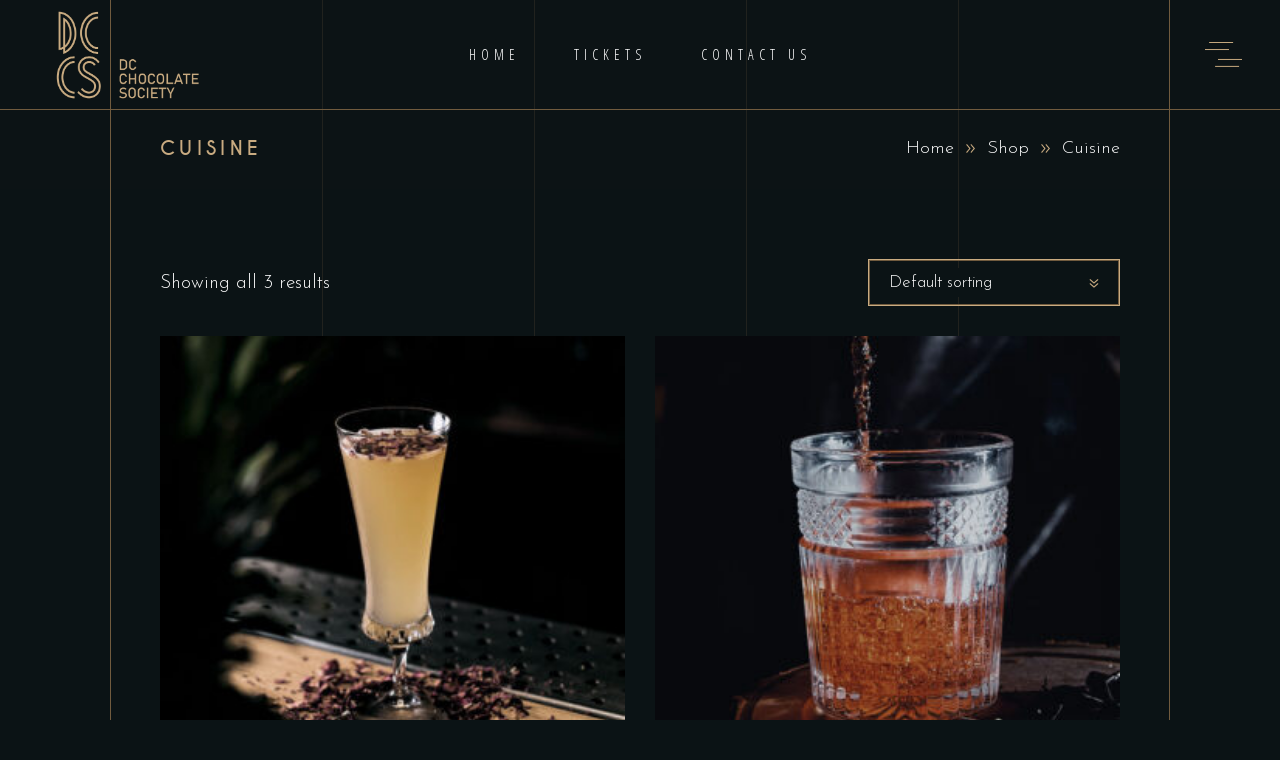

--- FILE ---
content_type: text/css
request_url: https://www.dcchocolatesociety.com/wp-content/plugins/qode-wishlist-for-woocommerce/assets/css/main.min.css?ver=1.0.5
body_size: 4014
content:
@keyframes qwfw-rotate{0%{transform:rotate(0)}100%{transform:rotate(360deg)}}[class*=qwfw-]{box-sizing:border-box}.qwfw-spinner-item{position:relative}.qwfw-spinner-item .qwfw-spinner-icon{position:absolute;top:50%;left:50%;width:100%;min-width:12px;max-width:20px;height:auto;color:var(--qwfw-wishlist-spinner-color,var(--qwfw-heading-color,#000));display:block;visibility:hidden;z-index:-1;transform:translate(-50%,-50%)}.qwfw-spinner-item .qwfw-spinner-icon svg{display:block;width:100%;height:100%;fill:currentColor;stroke:none;animation:qwfw-rotate 2s infinite linear}.qwfw-spinner-item.qwfw--loading>:not(.qwfw-spinner-icon){visibility:hidden;z-index:-1}.qwfw-spinner-item.qwfw--loading .qwfw-spinner-icon{visibility:visible;z-index:1}.qwfw-confirm-modal{position:fixed;top:0;left:0;width:100%;height:100vh;display:flex;align-items:center;justify-content:center;visibility:hidden;opacity:0;z-index:10001;transition:all .2s ease-out}.qwfw-confirm-modal .qwfw-m-overlay{position:absolute;top:0;left:0;width:100%;height:100%;background-color:rgba(0,0,0,.05)}.qwfw-confirm-modal .qwfw-m-content{position:relative;display:inline-block;vertical-align:top;width:80vw;max-width:420px;max-height:90vh;padding:30px 30px 40px;background-color:#fff;border-radius:var(--qwfw-border-radius,8px);box-shadow:1px 1px 16px 0 rgba(0,0,0,.1);overflow-y:auto;z-index:2}.qwfw-confirm-modal .qwfw-m-content::-webkit-scrollbar{height:4px;width:4px}.qwfw-confirm-modal .qwfw-m-content::-webkit-scrollbar-track{background-color:transparent}.qwfw-confirm-modal .qwfw-m-content::-webkit-scrollbar-thumb{background-color:#ccc;border-radius:5px}.qwfw-confirm-modal .qwfw-m-form-wrapper{position:relative;display:inline-block;width:100%;vertical-align:top}.qwfw-confirm-modal .qwfw-m-form{position:relative}.qwfw-confirm-modal .qwfw-m-form .qwfw-m-form-title{margin:0 0 1.3em}.qwfw-confirm-modal .qwfw-m-form .qwfw-m-form-label{margin:0 0 .3rem}.qwfw-confirm-modal .qwfw-m-form .qwfw-m-form-dropdown,.qwfw-confirm-modal .qwfw-m-form .qwfw-m-form-field{width:100%}.qwfw-confirm-modal .qwfw-m-form .qwfw-m-form-button{margin:0;width:100%;justify-content:center}.qwfw-confirm-modal .qwfw-m-form .qwfw-m-form-button .qwfw-spinner-icon{color:inherit}.qwfw-confirm-modal .qwfw-m-form.qwfw--initial .qwfw-m-form-title{margin-bottom:.8em}.qwfw-confirm-modal .qwfw-m-form.qwfw--success-notice>:not(.qwfw-m-form-response):not(.qwfw-m-form-title){display:none}.qwfw-confirm-modal .qwfw-m-form.qwfw--success-notice .qwfw-m-form-title{margin-bottom:.7em}.qwfw-confirm-modal .qwfw-m-form.qwfw--success-notice .qwfw-m-form-response.qwfw--has-notice{margin-top:0}.qwfw-confirm-modal .qwfw-m-form.qwfw--hide{display:none}.qwfw-confirm-modal .qwfw-m-form-row{position:relative;display:flex;flex-direction:column;gap:var(--qwfw-form-gap,22px);margin:var(--qwfw-form-gap,22px) 0 0}.qwfw-confirm-modal .qwfw-m-form-row-item{position:relative}.qwfw-confirm-modal .qwfw-m-response{position:relative;display:flex;align-items:flex-start;gap:12px}.qwfw-confirm-modal .qwfw-m-response .qwfw-m-response-icon{position:relative;top:3px;width:16px;height:auto;display:block;flex-shrink:0;fill:none;stroke:currentColor}.qwfw-confirm-modal .qwfw-m-form-response.qwfw--has-notice{display:flex;flex-direction:column;align-items:flex-start;row-gap:23px;margin-top:var(--qwfw-form-gap,22px)}.qwfw-confirm-modal .qwfw-m-form-response-actions{display:flex;gap:33px}.qwfw-confirm-modal .qwfw-m-form-response-button.qwfw--shop{display:flex;align-items:center;column-gap:8px}.qwfw-confirm-modal .qwfw-m-form-response-button.qwfw--shop:before{content:'';position:relative;top:1px;display:block;width:14px;height:13px;background-color:currentColor;-webkit-mask-image:url([data-uri]);mask-image:url([data-uri])}.qwfw-confirm-modal .qwfw-m-close{position:absolute;right:15px;top:15px;width:18px;display:flex;z-index:2;color:var(--qwfw-heading-color,#000)}.qwfw-confirm-modal .qwfw-m-close svg{display:block;width:100%;height:auto;fill:none;stroke:currentColor}.qwfw-confirm-modal .qwfw-m-close:hover{color:var(--qwfw-main-color,#ec274f)}.qwfw-confirm-modal.qwfw--opened{opacity:1;visibility:visible}.qwfw-confirm-modal .qwfw-m-form-title{margin:0 0 1.3rem}.qwfw-confirm-modal .qwfw-m-form-actions{position:relative;display:flex;justify-content:space-between;gap:15px}.qwfw-confirm-modal .qwfw-m-form-button{position:relative;display:inline-block;width:100%;vertical-align:top;margin:0;padding:6px 30px;font-family:inherit;font-size:inherit;line-height:2em;font-weight:inherit;text-decoration:none;text-transform:none;color:#fff;background-color:var(--qwfw-heading-color,#000);border:1px solid var(--qwfw-heading-color,#000);border-radius:0;outline:0;box-shadow:none;cursor:pointer;transition:color .2s ease-out,background-color .2s ease-out,border-color .2s ease-out}.qwfw-confirm-modal .qwfw-m-form-button:hover{color:var(--qwfw-heading-color,#000);background-color:transparent;border-color:var(--qwfw-heading-color,#000)}.qwfw-confirm-modal .qwfw-m-close{position:absolute;right:15px;top:15px;display:flex;z-index:2;color:var(--qwfw-heading-color,#000)}.qwfw-confirm-modal .qwfw-m-close svg{display:block;fill:none;stroke:currentColor}.qwfw-confirm-modal .qwfw-m-close:hover{color:var(--qwfw-main-color,#ec274f)}.qwfw-confirm-modal.qwfw--simple .qwfw-m-form-title{margin:0}@media only screen and (max-width:880px){.qwfw-confirm-modal{top:auto;bottom:0;align-items:flex-end;height:max-content}.qwfw-confirm-modal .qwfw-m-overlay{position:fixed}.qwfw-confirm-modal .qwfw-m-content{width:100%;max-width:100%;margin:0;padding:24px 20px 20px;transform:translateY(100%);transition:transform .4s ease}.qwfw-confirm-modal.qwfw--opened .qwfw-m-content{transform:translateY(0)}.qwfw-confirm-modal .qwfw-m-form-actions .qwfw-m-form-button.button{padding-left:10px!important;padding-right:10px!important}}.qwfw-social-share{position:relative;display:inline-block;vertical-align:top}.qwfw-social-share .qwfw-m-opener{display:inline-flex;align-items:center;flex-shrink:0;column-gap:6px;padding:15px 5px;margin:0}.qwfw-social-share .qwfw-m-opener svg{display:block;width:16px;height:auto;fill:none;stroke:currentColor}.qwfw-social-share .qwfw-m-social-items{position:absolute;bottom:0;width:100%;left:0;visibility:hidden;z-index:950}.qwfw-social-share .qwfw-m-social-item{position:absolute;left:calc(50% - 40px / 2);display:inline-flex;align-items:center;justify-content:center;width:40px;height:40px;line-height:40px;background-color:#fff;border:1px solid var(--qwfw-border-color,#dadada);visibility:hidden;overflow:hidden;opacity:0;cursor:pointer;transition:opacity .2s ease-out,visibility .2s ease-out}.qwfw-social-share .qwfw-m-social-item:not(:first-child){border-top:none}.qwfw-social-share .qwfw-m-social-item:first-child{border-top-left-radius:var(--qwfw-border-radius,8px);border-top-right-radius:var(--qwfw-border-radius,8px)}.qwfw-social-share .qwfw-m-social-item:last-child{border-bottom-left-radius:var(--qwfw-border-radius,8px);border-bottom-right-radius:var(--qwfw-border-radius,8px)}.qwfw-social-share .qwfw-m-social-item:nth-child(1){bottom:-40px}.qwfw-social-share .qwfw-m-social-item:nth-child(2){bottom:-80px}.qwfw-social-share .qwfw-m-social-item:nth-child(3){bottom:-120px}.qwfw-social-share .qwfw-m-social-item:nth-child(4){bottom:-160px}.qwfw-social-share .qwfw-m-social-item:nth-child(5){bottom:-200px}.qwfw-social-share .qwfw-m-social-item:nth-child(6){bottom:-240px}.qwfw-social-share .qwfw-m-social-item:nth-child(7){bottom:-280px}.qwfw-social-share .qwfw-m-social-item:nth-child(8){bottom:-320px}.qwfw-social-share .qwfw-m-social-item a{position:relative;display:flex;align-items:center;justify-content:center;line-height:inherit;width:100%;height:100%;text-decoration:none;color:var(--qwfw-wt-social-icon-color,var(--qwfw-heading-color,#000));transition:color .2s ease-out}.qwfw-social-share .qwfw-m-social-item a>*{display:block;height:auto;max-width:var(--qwfw-wt-social-size,15px)}.qwfw-social-share .qwfw-m-social-item a svg{fill:currentColor;transition:fill .2s ease-out}.qwfw-social-share .qwfw-m-social-item a:hover{color:var(--qwfw-wt-social-icon-hover-color,var(--qwfw-main-color,#ec274f))}.qwfw-social-share:hover .qwfw-m-social-item{opacity:1;visibility:visible}.qwfw-social-share:hover .qwfw-m-social-item:nth-child(2){transition-delay:.2s}.qwfw-social-share:hover .qwfw-m-social-item:nth-child(3){transition-delay:.3s}.qwfw-social-share:hover .qwfw-m-social-item:nth-child(4){transition-delay:.4s}.qwfw-social-share:hover .qwfw-m-social-item:nth-child(5){transition-delay:.5s}.qwfw-social-share:hover .qwfw-m-social-item:nth-child(6){transition-delay:.6s}.qwfw-social-share:hover .qwfw-m-social-item:nth-child(7){transition-delay:.7s}.qwfw-social-share:hover .qwfw-m-social-item:nth-child(8){transition-delay:.8s}#qode-wishlist-for-woocommerce-modal{position:fixed;top:0;left:0;width:100%;height:100vh;display:flex;align-items:center;justify-content:center;visibility:hidden;opacity:0;z-index:10001;transition:all .2s ease-out;align-items:flex-end}#qode-wishlist-for-woocommerce-modal .qwfw-m-overlay{position:absolute;top:0;left:0;width:100%;height:100%;background-color:rgba(0,0,0,.05)}#qode-wishlist-for-woocommerce-modal .qwfw-m-content{position:relative;display:inline-block;vertical-align:top;width:80vw;max-width:420px;max-height:90vh;padding:30px 30px 40px;background-color:#fff;border-radius:var(--qwfw-border-radius,8px);box-shadow:1px 1px 16px 0 rgba(0,0,0,.1);overflow-y:auto;z-index:2}#qode-wishlist-for-woocommerce-modal .qwfw-m-content::-webkit-scrollbar{height:4px;width:4px}#qode-wishlist-for-woocommerce-modal .qwfw-m-content::-webkit-scrollbar-track{background-color:transparent}#qode-wishlist-for-woocommerce-modal .qwfw-m-content::-webkit-scrollbar-thumb{background-color:#ccc;border-radius:5px}#qode-wishlist-for-woocommerce-modal .qwfw-m-form-wrapper{position:relative;display:inline-block;width:100%;vertical-align:top}#qode-wishlist-for-woocommerce-modal .qwfw-m-form{position:relative}#qode-wishlist-for-woocommerce-modal .qwfw-m-form .qwfw-m-form-title{margin:0 0 1.3em}#qode-wishlist-for-woocommerce-modal .qwfw-m-form .qwfw-m-form-label{margin:0 0 .3rem}#qode-wishlist-for-woocommerce-modal .qwfw-m-form .qwfw-m-form-dropdown,#qode-wishlist-for-woocommerce-modal .qwfw-m-form .qwfw-m-form-field{width:100%}#qode-wishlist-for-woocommerce-modal .qwfw-m-form .qwfw-m-form-button{margin:0;width:100%;justify-content:center}#qode-wishlist-for-woocommerce-modal .qwfw-m-form .qwfw-m-form-button .qwfw-spinner-icon{color:inherit}#qode-wishlist-for-woocommerce-modal .qwfw-m-form.qwfw--initial .qwfw-m-form-title{margin-bottom:.8em}#qode-wishlist-for-woocommerce-modal .qwfw-m-form.qwfw--success-notice>:not(.qwfw-m-form-response):not(.qwfw-m-form-title){display:none}#qode-wishlist-for-woocommerce-modal .qwfw-m-form.qwfw--success-notice .qwfw-m-form-title{margin-bottom:.7em}#qode-wishlist-for-woocommerce-modal .qwfw-m-form.qwfw--success-notice .qwfw-m-form-response.qwfw--has-notice{margin-top:0}#qode-wishlist-for-woocommerce-modal .qwfw-m-form.qwfw--hide{display:none}#qode-wishlist-for-woocommerce-modal .qwfw-m-form-row{position:relative;display:flex;flex-direction:column;gap:var(--qwfw-form-gap,22px);margin:var(--qwfw-form-gap,22px) 0 0}#qode-wishlist-for-woocommerce-modal .qwfw-m-form-row-item{position:relative}#qode-wishlist-for-woocommerce-modal .qwfw-m-response{position:relative;display:flex;align-items:flex-start;gap:12px}#qode-wishlist-for-woocommerce-modal .qwfw-m-response .qwfw-m-response-icon{position:relative;top:3px;width:16px;height:auto;display:block;flex-shrink:0;fill:none;stroke:currentColor}#qode-wishlist-for-woocommerce-modal .qwfw-m-form-response.qwfw--has-notice{display:flex;flex-direction:column;align-items:flex-start;row-gap:23px;margin-top:var(--qwfw-form-gap,22px)}#qode-wishlist-for-woocommerce-modal .qwfw-m-form-response-actions{display:flex;gap:33px}#qode-wishlist-for-woocommerce-modal .qwfw-m-form-response-button.qwfw--shop{display:flex;align-items:center;column-gap:8px}#qode-wishlist-for-woocommerce-modal .qwfw-m-form-response-button.qwfw--shop:before{content:'';position:relative;top:1px;display:block;width:14px;height:13px;background-color:currentColor;-webkit-mask-image:url([data-uri]);mask-image:url([data-uri])}#qode-wishlist-for-woocommerce-modal .qwfw-m-close{position:absolute;right:15px;top:15px;width:18px;display:flex;z-index:2;color:var(--qwfw-heading-color,#000)}#qode-wishlist-for-woocommerce-modal .qwfw-m-close svg{display:block;width:100%;height:auto;fill:none;stroke:currentColor}#qode-wishlist-for-woocommerce-modal .qwfw-m-close:hover{color:var(--qwfw-main-color,#ec274f)}#qode-wishlist-for-woocommerce-modal.qwfw--opened{opacity:1;visibility:visible}#qode-wishlist-for-woocommerce-modal .qwfw-m-content{padding:25px 28px;margin-bottom:9.6vh}#qode-wishlist-for-woocommerce-modal .qwfw-m-close{right:10px;top:10px;width:12px}#qode-wishlist-for-woocommerce-modal .qwfw-m-product{display:flex;flex-direction:column;row-gap:14px}#qode-wishlist-for-woocommerce-modal .qwfw-m-product>*{margin:0}@media only screen and (max-width:880px){.qwfw-social-share{flex-direction:column;align-items:flex-start}}@media only screen and (max-width:680px){.qwfw-social-share .qwfw-m-social-items{left:auto;right:40px}}@media only screen and (max-width:880px){#qode-wishlist-for-woocommerce-modal{top:auto;bottom:0;align-items:flex-end;height:max-content}#qode-wishlist-for-woocommerce-modal .qwfw-m-overlay{position:fixed}#qode-wishlist-for-woocommerce-modal .qwfw-m-content{width:100%;max-width:100%;margin:0;padding:24px 20px 20px;transform:translateY(100%);transition:transform .4s ease}#qode-wishlist-for-woocommerce-modal.qwfw--opened .qwfw-m-content{transform:translateY(0)}}.wp-block-group.woocommerce.product>.wp-block-group>.wp-block-columns>.wp-block-column,.wp-block-post-template .wp-block-post.product{position:relative}.qqvfw .qqvfw-m-content .qqvfw-m-product .product.add-to-wishlist-after_add_to_cart .summary form.cart .variations_button,.qqvfw .qqvfw-m-content .qqvfw-m-product .product.add-to-wishlist-after_add_to_cart .summary form.cart:not(.variations_form),.single-product.qwfw-button--after-add-to-cart-form .product .summary form.cart .variations_button,.single-product.qwfw-button--after-add-to-cart-form .product .summary form.cart:not(.variations_form){display:flex;align-items:flex-start;flex-wrap:wrap}.qqvfw .qqvfw-m-content .qqvfw-m-product .product.add-to-wishlist-after_add_to_cart .summary form.cart .qwfw-add-to-wishlist-wrapper,.single-product.qwfw-button--after-add-to-cart-form .product .summary form.cart .qwfw-add-to-wishlist-wrapper{margin-left:14px}.qqvfw .qqvfw-m-content .qqvfw-m-product .product.add-to-wishlist-after_add_to_cart .summary form.cart .qwfw-add-to-wishlist-wrapper .qwfw-shortcode,.single-product.qwfw-button--after-add-to-cart-form .product .summary form.cart .qwfw-add-to-wishlist-wrapper .qwfw-shortcode{display:inline-flex!important;align-items:center!important;margin:0}@media only screen and (max-width:880px){.qqvfw .qqvfw-m-content .qqvfw-m-product .product.add-to-wishlist-after_add_to_cart .summary form.cart .qwfw-add-to-wishlist-wrapper,.single-product.qwfw-button--after-add-to-cart-form .product .summary form.cart .qwfw-add-to-wishlist-wrapper{margin:14px 0 0}}.single-product.qwfw-button--after-add-to-cart-form .qwfw-block-wrapper{display:flex;align-items:flex-start;flex-wrap:wrap}.single-product.qwfw-button--after-add-to-cart-form .qwfw-block-wrapper .qwfw-add-to-wishlist-wrapper{margin-left:14px}.single-product.qwfw-button--after-add-to-cart-form .qwfw-block-wrapper .qwfw-add-to-wishlist-wrapper .qwfw-shortcode{display:inline-flex!important;align-items:center!important;margin:0}@media only screen and (max-width:880px){.single-product.qwfw-button--after-add-to-cart-form .qwfw-block-wrapper .qwfw-add-to-wishlist-wrapper{margin:14px 0 0}}.qwfw-add-to-wishlist-wrapper{position:relative;z-index:10}.qwfw-add-to-wishlist-wrapper .qwfw-shortcode{position:relative;display:inline-flex;align-items:center;vertical-align:middle;gap:var(--qwfw-atw-gap,5px);padding:var(--qwfw-atw-padding,0);margin:0;border:0 solid currentColor;border-radius:var(--qwfw-atw-border-radius,0);cursor:pointer;z-index:inherit;transition:color .2s ease-out,background-color .2s ease-out,border-color .2s ease-out}.qwfw-add-to-wishlist-wrapper .qwfw-shortcode .qwfw-m-icon{width:var(--qwfw-atw-icon-size,17px);flex-shrink:0}.qwfw-add-to-wishlist-wrapper .qwfw-shortcode .qwfw-m-icon>*{display:block;width:100%;height:auto}.qwfw-add-to-wishlist-wrapper .qwfw-shortcode .qwfw-m-icon svg{fill:currentColor;stroke:currentColor;transition:fill .2s ease-out,stroke .2s ease-out}.qwfw-add-to-wishlist-wrapper .qwfw-shortcode .qwfw-m-count{position:absolute;top:var(--qwfw-atw-count-top-offset,0);right:calc((var(--qwfw-atw-icon-size,17px) - var(--qwfw-atw-count-side-offset,0px)) * -1);display:none;align-items:center;justify-content:center;min-width:16px;min-height:16px;font-size:80%;line-height:1;padding:.2em;color:#fff;background-color:var(--qwfw-additional-text-color,#aaa);border-radius:100%;transform:translateY(-40%)}.qwfw-add-to-wishlist-wrapper .qwfw-shortcode .qwfw-m-count .qwfw-m-count-value{display:block;min-width:1em;min-height:1em;text-align:center}.qwfw-add-to-wishlist-wrapper .qwfw-shortcode .qwfw-m-count:before{content:'';float:left;width:auto;padding-bottom:100%}.qwfw-add-to-wishlist-wrapper .qwfw-shortcode .qwfw-m-count.qwfw--visible{display:inline-flex}.qwfw-add-to-wishlist-wrapper .qwfw-shortcode .qwfw-m-tooltip{position:absolute;top:-8px;left:0;width:auto;padding:0 10px;font-size:11px;line-height:2.4em;font-weight:inherit;font-style:inherit;text-transform:inherit;letter-spacing:inherit;color:#fff;background-color:var(--qwfw-heading-color,#000);border-radius:var(--qwfw-border-radius-small,5px);opacity:0;transform:translateX(calc(-50% + calc(var(--qwfw-atw-icon-size,17px)/ 2))) translateY(-100%);transition:opacity .2s ease-out;visibility:hidden;white-space:nowrap}.qwfw-add-to-wishlist-wrapper .qwfw-shortcode .qwfw-m-tooltip:before{content:attr(data-label)}.qwfw-add-to-wishlist-wrapper .qwfw-shortcode .qwfw-m-tooltip:after{content:'';position:absolute;bottom:-5px;left:calc(50% - 4.5px);width:0;height:0;border-color:var(--qwfw-heading-color,#000) transparent transparent transparent;border-style:solid;border-width:6px 4.5px 0 4.5px}.qwfw-add-to-wishlist-wrapper .qwfw-shortcode.button .qwfw-m-tooltip{transform:translateX(0) translateY(-100%)}.qwfw-add-to-wishlist-wrapper .qwfw-shortcode:not(.button){color:var(--qwfw-atw-color,var(--qwfw-heading-color,#000));background-color:var(--qwfw-atw-background-color,transparent)}.qwfw-add-to-wishlist-wrapper .qwfw-shortcode:not(.button):hover{color:var(--qwfw-atw-hover-color,var(--qwfw-main-color,#ec274f));background-color:var(--qwfw-atw-hover-background-color,var(--qwfw-atw-background-color,transparent))}.qwfw-add-to-wishlist-wrapper .qwfw-shortcode:not(.button).qwfw--added{color:var(--qwfw-atw-active-color,var(--qwfw-atw-hover-color,var(--qwfw-main-color,#ec274f)));background-color:var(--qwfw-atw-active-background-color,var(--qwfw-atw-hover-background-color,var(--qwfw-atw-background-color,transparent)))}.qwfw-add-to-wishlist-wrapper .qwfw-shortcode.qwfw-type--icon-with-tooltip:not(.qwfw--loading):hover .qwfw-m-tooltip{opacity:1;visibility:visible}.qwfw-add-to-wishlist-wrapper.qwfw-item-type--icon,.qwfw-add-to-wishlist-wrapper.qwfw-item-type--icon-with-tooltip{line-height:1}.qwfw-add-to-wishlist-wrapper.qwfw-position--after-add-to-cart,.qwfw-add-to-wishlist-wrapper.qwfw-position--before-add-to-cart{margin-top:.8rem}.qwfw-add-to-wishlist-wrapper.qwfw--single.qwfw-position--after-summary{margin-top:.8rem}.qwfw-add-to-wishlist-wrapper.qwfw--single.qwfw-position--before-title{margin-bottom:.8rem}.qwfw-add-to-wishlist-wrapper.qwfw--loop.qwfw-position--above-thumbnail{margin-bottom:.8rem}.qwfw-add-to-wishlist-wrapper.qwfw-position--on-thumbnail{position:absolute;top:var(--qwfw-atw-thumb-top-offset,20px);left:var(--qwfw-atw-thumb-side-offset,20px);margin:0}.qwfw-add-to-wishlist-wrapper.qwfw-position--on-thumbnail .qwfw-shortcode{--qwfw-atw-count-top-offset:2px;--qwfw-atw-count-side-offset:3px;padding:var(--qwfw-atw-padding,8px 11px);background-color:var(--qwfw-atw-background-color,var(--qwfw-background-color,#fff));border-radius:var(--qwfw-atw-border-radius,var(--qwfw-border-radius,8px))}.qwfw-add-to-wishlist-wrapper.qwfw-position--on-thumbnail .qwfw-shortcode:hover{background-color:var(--qwfw-atw-hover-background-color,var(--qwfw-atw-background-color,var(--qwfw-background-color,#fff)))}.qwfw-add-to-wishlist-wrapper.qwfw-position--on-thumbnail .qwfw-shortcode.qwfw--added{background-color:var(--qwfw-atw-active-background-color,var(--qwfw-atw-hover-background-color,var(--qwfw-atw-background-color,var(--qwfw-background-color,#fff))))}.qwfw-add-to-wishlist-wrapper.qwfw-position--on-thumbnail .qwfw-shortcode.qwfw-type--icon,.qwfw-add-to-wishlist-wrapper.qwfw-position--on-thumbnail .qwfw-shortcode.qwfw-type--icon-with-tooltip{padding:var(--qwfw-atw-padding,11px 9px);border-radius:var(--qwfw-atw-border-radius,100%)}.qwfw-add-to-wishlist-wrapper.qwfw-position--on-thumbnail .qwfw-shortcode.qwfw-type--icon .qwfw-m-tooltip,.qwfw-add-to-wishlist-wrapper.qwfw-position--on-thumbnail .qwfw-shortcode.qwfw-type--icon-with-tooltip .qwfw-m-tooltip{transform:translateX(calc(-50% + calc(var(--qwfw-atw-icon-size,36px)/ 2))) translateY(-100%)}@media only screen and (max-width:680px){.qwfw-add-to-wishlist-wrapper.qwfw-position--on-thumbnail~.woocommerce-LoopProduct-link{display:none}}.qwfw-add-to-wishlist-wrapper.qwfw-position--on-thumbnail.qwfw-thumb--top-right{left:auto;right:calc(var(--qwfw-atw-thumb-side-offset,20px) + var(--qwfw-atw-thumb-offset-adjs,0px))}.qwfw-add-to-wishlist-wrapper.qwfw-position--on-thumbnail.qwfw-thumb--bottom-left{top:auto;bottom:var(--qwfw-atw-thumb-bottom-offset,20px)}.qwfw-add-to-wishlist-wrapper.qwfw-position--on-thumbnail.qwfw-thumb--bottom-right{top:auto;bottom:var(--qwfw-atw-thumb-bottom-offset,20px);left:auto;right:calc(var(--qwfw-atw-thumb-side-offset,20px) + var(--qwfw-atw-thumb-offset-adjs,0px))}.qwfw-wishlist-table{position:relative;display:inline-block;width:100%;vertical-align:top;max-width:100%!important}.qwfw-wishlist-table .qwfw-m-section-heading{position:relative;display:flex;justify-content:space-between;align-items:center;gap:22px;margin-bottom:.9rem}.qwfw-wishlist-table .qwfw-m-section-heading-actions{position:relative;display:flex;align-items:center;gap:20px;flex-shrink:0;margin-left:auto}.qwfw-wishlist-table .qwfw-m-section-heading-actions .qwfw-e-action-button{display:inline-flex;align-items:center;flex-shrink:0;padding:5px}.qwfw-wishlist-table .qwfw-m-section-heading-actions .qwfw-e-action-button-icon svg{display:block;width:100%;height:auto;max-width:15px;fill:currentColor}.qwfw-wishlist-table .qwfw-m-heading{margin:0!important}.qwfw-wishlist-table .qwfw-m-items.shop_table{width:100%;font-size:var(--qwfw-wt-items-font-size,80%);margin:0;border:0}.qwfw-wishlist-table .qwfw-m-items .qwfw-m-items-heading{background-color:var(--qwfw-wt-heading-bg-color,var(--qwfw-additional-background-color,#f6f6f6))}.qwfw-wishlist-table .qwfw-m-items .qwfw-m-items-heading tr{vertical-align:middle;border:0}.qwfw-wishlist-table .qwfw-m-items .qwfw-m-items-heading tr th{vertical-align:middle;border:0}.qwfw-wishlist-table .qwfw-m-items .qwfw-m-items-heading tr th.product-remove{width:20px}.qwfw-wishlist-table .qwfw-m-items .qwfw-m-items-heading tr th.product-thumbnail{width:118px}.qwfw-wishlist-table .qwfw-m-items .qwfw-m-items-content-row{background-color:var(--qwfw-wt-content-bg-color,var(--qwfw-background-color,#fff));border:0;border-bottom:1px solid var(--qwfw-wt-border-color,var(--qwfw-separator-color,#ededed))}.qwfw-wishlist-table .qwfw-m-items .qwfw-m-items-content-row>*{border:0;vertical-align:middle}.qwfw-wishlist-table .qwfw-m-items .qwfw-m-items-content-row.qwfw--no-border{border:0}.qwfw-wishlist-table .qwfw-m-items .qwfw-e-item .qwfw-e-item-inner{width:100%}.qwfw-wishlist-table .qwfw-m-items .qwfw-e-item.product-remove{width:20px}.qwfw-wishlist-table .qwfw-m-items .qwfw-e-item.product-remove .qwfw-e-item-inner{line-height:1}.qwfw-wishlist-table .qwfw-m-items .qwfw-e-item.product-remove a{display:inline-flex;align-items:center;vertical-align:middle;max-width:100%}.qwfw-wishlist-table .qwfw-m-items .qwfw-e-item.product-remove a .qwfw-e-remove-button-icon svg{display:block;width:14px;height:auto;fill:none;stroke:currentColor}.qwfw-wishlist-table .qwfw-m-items .qwfw-e-item.product-thumbnail a{display:block;max-width:98px}.qwfw-wishlist-table .qwfw-m-items .qwfw-e-item.product-thumbnail a img{display:block;width:100%;height:auto}.qwfw-wishlist-table .qwfw-m-items .qwfw-e-item.product-name .qwfw-e-item-inner{display:flex;flex-direction:column;align-items:flex-start}.qwfw-wishlist-table .qwfw-m-items .qwfw-e-item.product-name .qwfw-e-item-inner>*{margin:0}.qwfw-wishlist-table .qwfw-m-items .qwfw-e-item.product-name .qwfw-e-item-category{margin-bottom:.1em}.qwfw-wishlist-table .qwfw-m-items .qwfw-e-item.product-name .variation{display:grid;grid-template-columns:auto 1fr;column-gap:4px;margin-top:.7em}.qwfw-wishlist-table .qwfw-m-items .qwfw-e-item.product-name .variation *{margin:0}.qwfw-wishlist-table .qwfw-m-items .qwfw-e-item.product-stock-status .qwfw--in-stock{color:#58b35b}.qwfw-wishlist-table .qwfw-m-items .qwfw-e-item.product-stock-status .qwfw--out-of-stock{position:relative;color:#ec274f}.qwfw-wishlist-table .qwfw-m-items .qwfw-e-item.product-stock-status .qwfw-e-item-stock-icon{position:absolute;top:-4px;right:-12px;color:#afafaf}.qwfw-wishlist-table .qwfw-m-items .qwfw-e-item.product-stock-status .qwfw-e-item-stock-icon svg{display:block;fill:currentColor}.qwfw-wishlist-table .qwfw-m-items .qwfw-e-item.product-add-to-cart .qwfw-e-item-inner{display:flex;flex-direction:column;align-items:flex-end;row-gap:10px}.qwfw-wishlist-table .qwfw-m-items .qwfw-e-item.product-add-to-cart .qwfw-e-item-inner>*{margin:0}.qwfw-wishlist-table .qwfw-m-items .qwfw-e-item.product-add-to-cart .qwfw-e-add-to-cart{padding:3px 6px;margin:0}.qwfw-wishlist-table .qwfw-m-items .qwfw-e-item.product-add-to-cart .qwfw-e-add-to-cart .qwfw-spinner-icon{color:inherit}.qwfw-wishlist-table .qwfw-m-items .qwfw-e-item.product-add-to-cart .qwfw-e-add-to-cart.added{display:none}.qwfw-wishlist-table .qwfw-m-items .qwfw-e-item.product-add-to-cart .added_to_cart{padding:3px 6px;margin:0}.qwfw-wishlist-table .qwfw-e-item-added-date{position:relative;display:flex;flex-direction:column;width:100%;text-align:right}.qwfw-wishlist-table .qwfw-m-not-found>*{margin:0;text-align:center}.qwfw-wishlist-table.qwfw--table-updating .qwfw-m-items{pointer-events:none;opacity:.3}@media only screen and (max-width:880px){.qwfw-wishlist-table .qwfw-m-section-heading{flex-direction:column;align-items:flex-start;gap:4px}.qwfw-wishlist-table .qwfw-m-section-heading-actions{width:100%;justify-content:space-between;margin-left:0}}

--- FILE ---
content_type: text/css
request_url: https://www.dcchocolatesociety.com/wp-content/themes/laurent/assets/css/woocommerce.min.css?ver=6.9
body_size: 12625
content:
@charset "UTF-8";.woocommerce-page .eltdf-content input[type=email],.woocommerce-page .eltdf-content input[type=password],.woocommerce-page .eltdf-content input[type=tel],.woocommerce-page .eltdf-content input[type=text],.woocommerce-page .eltdf-content textarea,div.woocommerce input[type=email],div.woocommerce input[type=password],div.woocommerce input[type=tel],div.woocommerce input[type=text],div.woocommerce textarea{position:relative;width:100%;margin:0 0 28px;padding:7px 23px 3px;font-family:inherit;font-size:19px;font-weight:inherit;line-height:calc(50px - (14px - 2px));color:#fff;background-color:transparent;border:1px solid #715b3e;border-radius:0;outline:0;cursor:pointer;-webkit-appearance:none;-webkit-box-sizing:border-box;box-sizing:border-box;-webkit-transition:border-color .2s ease-in-out;transition:border-color .2s ease-in-out}.woocommerce-page .eltdf-content input[type=email]::-webkit-input-placeholder,.woocommerce-page .eltdf-content input[type=password]::-webkit-input-placeholder,.woocommerce-page .eltdf-content input[type=tel]::-webkit-input-placeholder,.woocommerce-page .eltdf-content input[type=text]::-webkit-input-placeholder,.woocommerce-page .eltdf-content textarea::-webkit-input-placeholder,div.woocommerce input[type=email]::-webkit-input-placeholder,div.woocommerce input[type=password]::-webkit-input-placeholder,div.woocommerce input[type=tel]::-webkit-input-placeholder,div.woocommerce input[type=text]::-webkit-input-placeholder,div.woocommerce textarea::-webkit-input-placeholder{color:inherit}.woocommerce-page .eltdf-content input:-moz-placeholder[type=email],.woocommerce-page .eltdf-content input:-moz-placeholder[type=password],.woocommerce-page .eltdf-content input:-moz-placeholder[type=tel],.woocommerce-page .eltdf-content input:-moz-placeholder[type=text],.woocommerce-page .eltdf-content textarea:-moz-placeholder,div.woocommerce input:-moz-placeholder[type=email],div.woocommerce input:-moz-placeholder[type=password],div.woocommerce input:-moz-placeholder[type=tel],div.woocommerce input:-moz-placeholder[type=text],div.woocommerce textarea:-moz-placeholder{color:inherit;opacity:1}.woocommerce-page .eltdf-content input[type=email]::-moz-placeholder,.woocommerce-page .eltdf-content input[type=password]::-moz-placeholder,.woocommerce-page .eltdf-content input[type=tel]::-moz-placeholder,.woocommerce-page .eltdf-content input[type=text]::-moz-placeholder,.woocommerce-page .eltdf-content textarea::-moz-placeholder,div.woocommerce input[type=email]::-moz-placeholder,div.woocommerce input[type=password]::-moz-placeholder,div.woocommerce input[type=tel]::-moz-placeholder,div.woocommerce input[type=text]::-moz-placeholder,div.woocommerce textarea::-moz-placeholder{color:inherit;opacity:1}.woocommerce-page .eltdf-content input:-ms-input-placeholder[type=email],.woocommerce-page .eltdf-content input:-ms-input-placeholder[type=password],.woocommerce-page .eltdf-content input:-ms-input-placeholder[type=tel],.woocommerce-page .eltdf-content input:-ms-input-placeholder[type=text],.woocommerce-page .eltdf-content textarea:-ms-input-placeholder,div.woocommerce input:-ms-input-placeholder[type=email],div.woocommerce input:-ms-input-placeholder[type=password],div.woocommerce input:-ms-input-placeholder[type=tel],div.woocommerce input:-ms-input-placeholder[type=text],div.woocommerce textarea:-ms-input-placeholder{color:inherit}.eltdf-pl-holder .eltdf-pli .eltdf-pli-rating,.eltdf-plc-holder .eltdf-plc-item .eltdf-plc-rating,.eltdf-pls-holder .eltdf-pls-text .eltdf-pls-rating,.eltdf-product-info .eltdf-pi-rating,.eltdf-woo-single-page .woocommerce-tabs #reviews .comment-respond .stars a:before,.woocommerce .star-rating{font-family:ElegantIcons;font-size:11px;line-height:1;letter-spacing:5px;color:#afb8b8;-webkit-font-smoothing:antialiased;-moz-osx-font-smoothing:grayscale;margin:0 4px 0 0}.eltdf-woocommerce-page table.cart thead tr{border:0;border-bottom:1px solid #715b3e}.eltdf-woocommerce-page table.cart thead tr th{padding:10px 0;color:#c9ab81;text-align:left;font-family:caviar_dreamsbold,sans-serif;font-weight:700;text-transform:uppercase;color:#c9ab81;margin:25px 0;-ms-word-wrap:break-word;word-wrap:break-word;font-size:19px;line-height:1.52em;letter-spacing:.23em;margin:0}.eltdf-woocommerce-page table.cart thead tr th a{color:inherit;font-family:inherit;font-size:inherit;font-weight:inherit;font-style:inherit;line-height:inherit;letter-spacing:inherit;text-transform:inherit}.eltdf-woocommerce-page table.cart thead tr th a:hover{color:#c9ab81}.eltdf-woocommerce-page table.cart tbody tr{border:0}.eltdf-woocommerce-page table.cart tr.cart_item{border-bottom:1px solid #715b3e}.eltdf-woocommerce-page table.cart tr.cart_item td{padding:25px 0;vertical-align:middle;text-align:inherit}.eltdf-woocommerce-page table.cart tr.cart_item td.product-remove{padding-left:10px;padding-right:10px}.eltdf-woocommerce-page table.cart tr.cart_item td.product-remove a{color:#fff;font-size:0;line-height:1}.eltdf-woocommerce-page table.cart tr.cart_item td.product-remove a:after{content:"\f404";display:inline-block;vertical-align:middle;speak:none;color:inherit;font-family:Ionicons;font-size:25px;line-height:inherit;font-style:normal;font-weight:400;font-variant:normal;text-transform:none;text-rendering:auto;-webkit-font-smoothing:antialiased;-moz-osx-font-smoothing:grayscale}.eltdf-woocommerce-page table.cart tr.cart_item td.product-remove a:hover{color:#c9ab81}.eltdf-woocommerce-page table.cart tr.cart_item td.product-thumbnail{width:86px;padding-right:10px}.eltdf-woocommerce-page table.cart tr.cart_item td.product-thumbnail a,.eltdf-woocommerce-page table.cart tr.cart_item td.product-thumbnail img{display:block;width:100%}.eltdf-woocommerce-page table.cart tr.cart_item td .variation>*{display:inline-block;vertical-align:middle;padding:0;margin:0}.eltdf-woocommerce-page table.cart tr.cart_item td .variation p{margin:0}.eltdf-woocommerce-page table.cart td.actions{padding:43px 0 20px;text-align:inherit}.eltdf-woocommerce-page table.cart td.actions .coupon{position:relative;display:inline-block;vertical-align:middle;float:left}.eltdf-woocommerce-page table.cart td.actions .coupon label{display:none}.eltdf-woocommerce-page table.cart td.actions>button,.eltdf-woocommerce-page table.cart td.actions>input{float:right}.eltdf-woocommerce-page table.cart td.actions .button{margin:0 0 0 22px}.eltdf-woocommerce-page .cart-collaterals{position:relative;display:inline-block;width:100%;vertical-align:middle;margin:73px 0 50px}.eltdf-woocommerce-page .cart-collaterals h2{position:relative;display:block;margin:0 0 26px}.eltdf-woocommerce-page .cart-collaterals table{margin:0 0 40px}.eltdf-woocommerce-page .cart-collaterals table tr{border:0;border-bottom:1px solid #715b3e}.eltdf-woocommerce-page .cart-collaterals table td,.eltdf-woocommerce-page .cart-collaterals table th{padding:14px 0;text-align:left;vertical-align:middle}.eltdf-woocommerce-page .cart-collaterals table th{width:20%;padding-right:5px;border:0;font-family:caviar_dreamsbold,sans-serif;font-weight:700;text-transform:uppercase;color:#c9ab81;margin:25px 0;-ms-word-wrap:break-word;word-wrap:break-word;font-size:19px;line-height:1.52em;letter-spacing:.23em;margin:0}.eltdf-woocommerce-page .cart-collaterals table th a{color:inherit;font-family:inherit;font-size:inherit;font-weight:inherit;font-style:inherit;line-height:inherit;letter-spacing:inherit;text-transform:inherit}.eltdf-woocommerce-page .cart-collaterals table th a:hover{color:#c9ab81}.eltdf-woocommerce-page .cart-collaterals tr.shipping #shipping_method{list-style:none;margin:0 0 7px}.eltdf-woocommerce-page .cart-collaterals tr.shipping #shipping_method li{margin:3px 0;padding:0}.eltdf-woocommerce-page .cart-collaterals tr.shipping #shipping_method li>*{display:inline-block;vertical-align:middle;margin:0}.eltdf-woocommerce-page .cart-collaterals tr.order-total td{font-family:caviar_dreamsbold,sans-serif;font-weight:700;text-transform:uppercase;color:#c9ab81;margin:25px 0;-ms-word-wrap:break-word;word-wrap:break-word;font-size:19px;line-height:1.52em;letter-spacing:.23em;margin:0}.eltdf-woocommerce-page .cart-collaterals tr.order-total td a{color:inherit;font-family:inherit;font-size:inherit;font-weight:inherit;font-style:inherit;line-height:inherit;letter-spacing:inherit;text-transform:inherit}.eltdf-woocommerce-page .cart-collaterals tr.order-total td a:hover{color:#c9ab81}.eltdf-woocommerce-page .cart-collaterals .woocommerce-shipping-calculator .shipping-calculator-button{display:block;margin:0 0 10px}.eltdf-woocommerce-page .cart-collaterals .woocommerce-shipping-calculator p{margin:0}.eltdf-woocommerce-page .cross-sells{margin:30px 0 0;border-top:1px solid #715b3e}.eltdf-woocommerce-page .cross-sells>h2{display:block;margin:36px 0 50px;text-align:center}.eltdf-woocommerce-page .cart_totals{margin:1px 0 20px}.eltdf-woocommerce-page .cart-empty{position:relative;display:block;font-size:25px;line-height:1.5em;text-align:center;color:#c9ab81;margin:40px 0 33px}.eltdf-woocommerce-page .return-to-shop{position:relative;display:block;text-align:center;margin:0 0 60px}.eltdf-woocommerce-page .checkout_coupon{display:block;margin:0 0 34px}.eltdf-woocommerce-page .checkout_coupon p{margin:0}.eltdf-woocommerce-page.woocommerce-checkout form.login{display:block;margin:0 0 34px}.eltdf-woocommerce-page.woocommerce-checkout form.login>:first-child{margin:0 0 15px}.eltdf-woocommerce-page.woocommerce-checkout form.login p{margin:0}.eltdf-woocommerce-page.woocommerce-checkout form.login input[type=checkbox]{position:relative;display:inline-block;vertical-align:middle;top:-1px;margin:0 3px 0 5px}.eltdf-woocommerce-page.woocommerce-checkout form.login .lost_password{display:block;margin:15px 0 0}.eltdf-woocommerce-page .woocommerce-checkout .col2-set:after,.eltdf-woocommerce-page .woocommerce-checkout .col2-set:before{content:'';display:table}.eltdf-woocommerce-page .woocommerce-checkout .col2-set:after{clear:both}.eltdf-woocommerce-page .woocommerce-checkout .col-1,.eltdf-woocommerce-page .woocommerce-checkout .col-2{position:relative;display:inline-block;width:49%;margin-right:1%;float:left;vertical-align:middle}.eltdf-woocommerce-page .woocommerce-checkout .col-1 h3,.eltdf-woocommerce-page .woocommerce-checkout .col-2 h3{margin:8px 0 33px}.eltdf-woocommerce-page .woocommerce-checkout .col-1 p,.eltdf-woocommerce-page .woocommerce-checkout .col-2 p{margin:0}.eltdf-woocommerce-page .woocommerce-checkout .col-1 label:not(.checkbox),.eltdf-woocommerce-page .woocommerce-checkout .col-2 label:not(.checkbox){display:block;margin:0 0 5px}.eltdf-woocommerce-page .woocommerce-checkout .col-1 .form-row,.eltdf-woocommerce-page .woocommerce-checkout .col-2 .form-row{width:49%;margin-right:2%;float:left}.eltdf-woocommerce-page .woocommerce-checkout .col-1 .form-row-last,.eltdf-woocommerce-page .woocommerce-checkout .col-2 .form-row-last{margin-right:0}.eltdf-woocommerce-page .woocommerce-checkout .col-1 .form-row-wide,.eltdf-woocommerce-page .woocommerce-checkout .col-1 .form-row.notes,.eltdf-woocommerce-page .woocommerce-checkout .col-2 .form-row-wide,.eltdf-woocommerce-page .woocommerce-checkout .col-2 .form-row.notes{width:100%}.eltdf-woocommerce-page .woocommerce-checkout .col-2{margin-left:1%;margin-right:0}.eltdf-woocommerce-page .woocommerce-checkout .create-account{margin:0 0 15px}.eltdf-woocommerce-page .woocommerce-checkout .create-account input,.eltdf-woocommerce-page .woocommerce-checkout .create-account label{display:inline-block;vertical-align:middle}.eltdf-woocommerce-page .woocommerce-checkout h3#order_review_heading{margin:18px 0}.eltdf-woocommerce-page .woocommerce-checkout table{padding:0;margin:23px 0 35px}.eltdf-woocommerce-page .woocommerce-checkout table tr{border:0;border-bottom:1px solid #715b3e}.eltdf-woocommerce-page .woocommerce-checkout table tr.shipping #shipping_method{list-style:none;margin:0}.eltdf-woocommerce-page .woocommerce-checkout table tr.shipping #shipping_method li{margin:3px 0;padding:0}.eltdf-woocommerce-page .woocommerce-checkout table tr.shipping #shipping_method li>*{display:inline-block;vertical-align:middle;margin:0}.eltdf-woocommerce-page .woocommerce-checkout table tr.order-total td{font-family:caviar_dreamsbold,sans-serif;font-weight:700;text-transform:uppercase;color:#c9ab81;margin:25px 0;-ms-word-wrap:break-word;word-wrap:break-word;font-size:19px;line-height:1.52em;letter-spacing:.23em;margin:0}.eltdf-woocommerce-page .woocommerce-checkout table tr.order-total td a{color:inherit;font-family:inherit;font-size:inherit;font-weight:inherit;font-style:inherit;line-height:inherit;letter-spacing:inherit;text-transform:inherit}.eltdf-woocommerce-page .woocommerce-checkout table tr.order-total td a:hover{color:#c9ab81}.eltdf-woocommerce-page .woocommerce-checkout table td,.eltdf-woocommerce-page .woocommerce-checkout table th{padding:14px 0;text-align:left;vertical-align:middle}.eltdf-woocommerce-page .woocommerce-checkout table th{border:0;font-family:caviar_dreamsbold,sans-serif;font-weight:700;text-transform:uppercase;color:#c9ab81;margin:25px 0;-ms-word-wrap:break-word;word-wrap:break-word;font-size:19px;line-height:1.52em;letter-spacing:.23em;margin:0}.eltdf-woocommerce-page .woocommerce-checkout table th a{color:inherit;font-family:inherit;font-size:inherit;font-weight:inherit;font-style:inherit;line-height:inherit;letter-spacing:inherit;text-transform:inherit}.eltdf-woocommerce-page .woocommerce-checkout table th a:hover{color:#c9ab81}.eltdf-woocommerce-page .woocommerce-checkout table .variation>*{display:inline-block;vertical-align:middle;padding:0;margin:0}.eltdf-woocommerce-page .woocommerce-checkout table .variation p{margin:0}.eltdf-woocommerce-page .woocommerce-checkout .select2-container{border-radius:0}.eltdf-woocommerce-page .woocommerce-checkout input[type=checkbox],.eltdf-woocommerce-page .woocommerce-checkout input[type=radio]{position:relative;display:inline-block;vertical-align:middle;top:-1px;margin:0 3px 0 5px}.eltdf-woocommerce-page .woocommerce-checkout .woocommerce-checkout-payment{display:block;margin:20px 0 70px}.eltdf-woocommerce-page .woocommerce-checkout .woocommerce-checkout-payment ul{list-style:none;margin:0 0 23px;padding:0}.eltdf-woocommerce-page .woocommerce-checkout .woocommerce-checkout-payment ul li{padding:14px 0;border-bottom:1px solid #715b3e}.eltdf-woocommerce-page .woocommerce-checkout .woocommerce-checkout-payment ul li input,.eltdf-woocommerce-page .woocommerce-checkout .woocommerce-checkout-payment ul li label{display:inline-block;vertical-align:middle}.eltdf-woocommerce-page .woocommerce-checkout .woocommerce-checkout-payment ul li.woocommerce-notice{padding:18px 20px;line-height:inherit}.eltdf-woocommerce-page .woocommerce-checkout .woocommerce-checkout-payment ul li.payment_method_paypal label img{vertical-align:middle;margin:0 8px}.eltdf-woocommerce-page .woocommerce-checkout .woocommerce-checkout-payment .woocommerce-terms-and-conditions-wrapper{margin-bottom:24px}.eltdf-woocommerce-page.woocommerce-order-received .woocommerce{display:block;margin:0 0 45px}.eltdf-woocommerce-page.woocommerce-order-received .woocommerce>p{display:block;margin:0 0 30px}.eltdf-woocommerce-page.woocommerce-order-received .woocommerce>h2,.eltdf-woocommerce-page.woocommerce-order-received .woocommerce>header h2{display:block;margin:16px 0 25px}.eltdf-woocommerce-page.woocommerce-order-received .woocommerce ul.order_details{list-style:none;margin:0 0 30px}.eltdf-woocommerce-page.woocommerce-order-received .woocommerce ul.order_details li{padding:14px 0;border-bottom:1px solid #715b3e}.eltdf-woocommerce-page.woocommerce-order-received .woocommerce ul.order_details li strong{color:#c9ab81;font-weight:400}.eltdf-woocommerce-page.woocommerce-order-received .woocommerce table.shop_table{padding:0;margin:0 0 35px}.eltdf-woocommerce-page.woocommerce-order-received .woocommerce table.shop_table tr{border:0;border-bottom:1px solid #715b3e}.eltdf-woocommerce-page.woocommerce-order-received .woocommerce table.shop_table td,.eltdf-woocommerce-page.woocommerce-order-received .woocommerce table.shop_table th{padding:14px 0;text-align:left;vertical-align:middle}.eltdf-woocommerce-page.woocommerce-order-received .woocommerce table.shop_table th{border:0}.eltdf-woocommerce-page.woocommerce-order-received .woocommerce table.shop_table .variation>*{display:inline-block;vertical-align:middle;padding:0;margin:0}.eltdf-woocommerce-page.woocommerce-order-received .woocommerce table.shop_table .variation p{margin:0}.eltdf-woocommerce-page.woocommerce-order-received .woocommerce .col2-set.addresses{position:relative;display:inline-block;width:100%;vertical-align:middle;clear:both;margin:0 0 15px}.eltdf-woocommerce-page.woocommerce-order-received .woocommerce .col2-set.addresses .col-1,.eltdf-woocommerce-page.woocommerce-order-received .woocommerce .col2-set.addresses .col-2{position:relative;display:inline-block;width:49%;margin-right:1%;float:left;vertical-align:middle}.eltdf-woocommerce-page.woocommerce-order-received .woocommerce .col2-set.addresses .col-2{margin-left:1%;margin-right:0}.eltdf-woocommerce-page.woocommerce-order-received .woocommerce .col2-set.addresses .title{margin:4px 0 25px}.eltdf-woocommerce-page.woocommerce-order-received .woocommerce .col2-set.addresses h3{margin:0}.eltdf-woocommerce-page.woocommerce-order-received .woocommerce .col2-set.addresses address{font-style:normal}.woocommerce-page .eltdf-content .wc-forward:not(.added_to_cart):not(.checkout-button),.woocommerce-page .eltdf-content a.added_to_cart,.woocommerce-page .eltdf-content a.button,.woocommerce-page .eltdf-content button[type=submit]:not(.eltdf-search-submit),.woocommerce-page .eltdf-content input[type=submit],div.woocommerce .wc-forward:not(.added_to_cart):not(.checkout-button),div.woocommerce a.added_to_cart,div.woocommerce a.button,div.woocommerce button[type=submit]:not(.eltdf-search-submit),div.woocommerce input[type=submit]{position:relative;display:inline-block;vertical-align:middle;width:auto;margin:0;font-family:"Open Sans Condensed",sans-serif;font-size:14px;line-height:2em;font-weight:300;letter-spacing:.36em;text-transform:uppercase;outline:0;-webkit-box-sizing:border-box;box-sizing:border-box;-webkit-transition:color .2s ease-in-out,background-color .2s ease-in-out,border-color .2s ease-in-out;transition:color .2s ease-in-out,background-color .2s ease-in-out,border-color .2s ease-in-out;padding:9px 39px;color:#fff;background-color:transparent;border:1px solid #c9ab81;overflow:hidden;padding:9px 35px;cursor:pointer;z-index:3}.woocommerce-page .eltdf-content .wc-forward:not(.added_to_cart):not(.checkout-button) .eltdf-btn-after-line,.woocommerce-page .eltdf-content .wc-forward:not(.added_to_cart):not(.checkout-button) .eltdf-btn-before-line,.woocommerce-page .eltdf-content a.added_to_cart .eltdf-btn-after-line,.woocommerce-page .eltdf-content a.added_to_cart .eltdf-btn-before-line,.woocommerce-page .eltdf-content a.button .eltdf-btn-after-line,.woocommerce-page .eltdf-content a.button .eltdf-btn-before-line,.woocommerce-page .eltdf-content button[type=submit]:not(.eltdf-search-submit) .eltdf-btn-after-line,.woocommerce-page .eltdf-content button[type=submit]:not(.eltdf-search-submit) .eltdf-btn-before-line,.woocommerce-page .eltdf-content input[type=submit] .eltdf-btn-after-line,.woocommerce-page .eltdf-content input[type=submit] .eltdf-btn-before-line,div.woocommerce .wc-forward:not(.added_to_cart):not(.checkout-button) .eltdf-btn-after-line,div.woocommerce .wc-forward:not(.added_to_cart):not(.checkout-button) .eltdf-btn-before-line,div.woocommerce a.added_to_cart .eltdf-btn-after-line,div.woocommerce a.added_to_cart .eltdf-btn-before-line,div.woocommerce a.button .eltdf-btn-after-line,div.woocommerce a.button .eltdf-btn-before-line,div.woocommerce button[type=submit]:not(.eltdf-search-submit) .eltdf-btn-after-line,div.woocommerce button[type=submit]:not(.eltdf-search-submit) .eltdf-btn-before-line,div.woocommerce input[type=submit] .eltdf-btn-after-line,div.woocommerce input[type=submit] .eltdf-btn-before-line{width:1px;display:inline-block;background-color:#c9ab81;position:absolute;top:0;left:0;-webkit-transform:rotate(72deg) scale(1,0);-ms-transform:rotate(72deg) scale(1,0);transform:rotate(72deg) scale(1,0);-webkit-transform-origin:top;-ms-transform-origin:top;transform-origin:top;-webkit-transition:-webkit-transform .4s cubic-bezier(.63,.25,.25,1);transition:-webkit-transform .4s cubic-bezier(.63,.25,.25,1);transition:transform .4s cubic-bezier(.63,.25,.25,1);transition:transform .4s cubic-bezier(.63,.25,.25,1),-webkit-transform .4s cubic-bezier(.63,.25,.25,1);will-change:transform}.woocommerce-page .eltdf-content .wc-forward:not(.added_to_cart):not(.checkout-button) .eltdf-btn-after-line,.woocommerce-page .eltdf-content a.added_to_cart .eltdf-btn-after-line,.woocommerce-page .eltdf-content a.button .eltdf-btn-after-line,.woocommerce-page .eltdf-content button[type=submit]:not(.eltdf-search-submit) .eltdf-btn-after-line,.woocommerce-page .eltdf-content input[type=submit] .eltdf-btn-after-line,div.woocommerce .wc-forward:not(.added_to_cart):not(.checkout-button) .eltdf-btn-after-line,div.woocommerce a.added_to_cart .eltdf-btn-after-line,div.woocommerce a.button .eltdf-btn-after-line,div.woocommerce button[type=submit]:not(.eltdf-search-submit) .eltdf-btn-after-line,div.woocommerce input[type=submit] .eltdf-btn-after-line{-webkit-transform-origin:bottom;-ms-transform-origin:bottom;transform-origin:bottom;top:-2px}.woocommerce-page .eltdf-content .wc-forward:not(.added_to_cart):not(.checkout-button):hover .eltdf-btn-after-line,.woocommerce-page .eltdf-content .wc-forward:not(.added_to_cart):not(.checkout-button):hover .eltdf-btn-before-line,.woocommerce-page .eltdf-content a.added_to_cart:hover .eltdf-btn-after-line,.woocommerce-page .eltdf-content a.added_to_cart:hover .eltdf-btn-before-line,.woocommerce-page .eltdf-content a.button:hover .eltdf-btn-after-line,.woocommerce-page .eltdf-content a.button:hover .eltdf-btn-before-line,.woocommerce-page .eltdf-content button[type=submit]:not(.eltdf-search-submit):hover .eltdf-btn-after-line,.woocommerce-page .eltdf-content button[type=submit]:not(.eltdf-search-submit):hover .eltdf-btn-before-line,.woocommerce-page .eltdf-content input[type=submit]:hover .eltdf-btn-after-line,.woocommerce-page .eltdf-content input[type=submit]:hover .eltdf-btn-before-line,div.woocommerce .wc-forward:not(.added_to_cart):not(.checkout-button):hover .eltdf-btn-after-line,div.woocommerce .wc-forward:not(.added_to_cart):not(.checkout-button):hover .eltdf-btn-before-line,div.woocommerce a.added_to_cart:hover .eltdf-btn-after-line,div.woocommerce a.added_to_cart:hover .eltdf-btn-before-line,div.woocommerce a.button:hover .eltdf-btn-after-line,div.woocommerce a.button:hover .eltdf-btn-before-line,div.woocommerce button[type=submit]:not(.eltdf-search-submit):hover .eltdf-btn-after-line,div.woocommerce button[type=submit]:not(.eltdf-search-submit):hover .eltdf-btn-before-line,div.woocommerce input[type=submit]:hover .eltdf-btn-after-line,div.woocommerce input[type=submit]:hover .eltdf-btn-before-line{-webkit-transform:rotate(72deg) scale(1,1);-ms-transform:rotate(72deg) scale(1,1);transform:rotate(72deg) scale(1,1)}.woocommerce-page .eltdf-content .wc-forward:not(.added_to_cart):not(.checkout-button):hover,.woocommerce-page .eltdf-content a.added_to_cart:hover,.woocommerce-page .eltdf-content a.button:hover,.woocommerce-page .eltdf-content button[type=submit]:not(.eltdf-search-submit):hover,.woocommerce-page .eltdf-content input[type=submit]:hover,div.woocommerce .wc-forward:not(.added_to_cart):not(.checkout-button):hover,div.woocommerce a.added_to_cart:hover,div.woocommerce a.button:hover,div.woocommerce button[type=submit]:not(.eltdf-search-submit):hover,div.woocommerce input[type=submit]:hover{color:#fff;background-color:transparent;border-color:#c9ab81}.woocommerce-page .eltdf-content a.button.added,div.woocommerce a.button.added{display:none}.woocommerce-page .eltdf-content #place_order,div.woocommerce #place_order{overflow:hidden}.woocommerce-page .eltdf-content #place_order:after,.woocommerce-page .eltdf-content #place_order:before,div.woocommerce #place_order:after,div.woocommerce #place_order:before{content:'';width:1px;height:48px;display:inline-block;background-color:#c9ab81;position:absolute;top:0;left:0;-webkit-transform:rotate(72deg) scale(1,0);-ms-transform:rotate(72deg) scale(1,0);transform:rotate(72deg) scale(1,0);-webkit-transform-origin:top;-ms-transform-origin:top;transform-origin:top;-webkit-transition:-webkit-transform .4s cubic-bezier(.63,.25,.25,1);transition:-webkit-transform .4s cubic-bezier(.63,.25,.25,1);transition:transform .4s cubic-bezier(.63,.25,.25,1);transition:transform .4s cubic-bezier(.63,.25,.25,1),-webkit-transform .4s cubic-bezier(.63,.25,.25,1);will-change:transform}.woocommerce-page .eltdf-content #place_order:before,div.woocommerce #place_order:before{left:44px}.woocommerce-page .eltdf-content #place_order:after,div.woocommerce #place_order:after{-webkit-transform-origin:bottom;-ms-transform-origin:bottom;transform-origin:bottom;top:-2px;left:141px}.woocommerce-page .eltdf-content #place_order:hover:after,.woocommerce-page .eltdf-content #place_order:hover:before,div.woocommerce #place_order:hover:after,div.woocommerce #place_order:hover:before{-webkit-transform:rotate(72deg) scale(1,1);-ms-transform:rotate(72deg) scale(1,1);transform:rotate(72deg) scale(1,1)}.woocommerce .eltdf-new-product,.woocommerce .eltdf-onsale,.woocommerce .eltdf-sold{font-family:"Josefin Sans",sans-serif;font-size:19px;font-weight:300;line-height:29px;color:#fff;letter-spacing:0;text-transform:none;background-color:#0b1315;-webkit-font-smoothing:antialiased;position:absolute;top:50%;left:50%;display:block;width:auto;height:48px;margin:0;padding:11px 45px;text-align:center;z-index:100;-webkit-box-sizing:border-box;box-sizing:border-box;background-color:#0b1315;-webkit-transform:translateX(-50%) translateY(-50%) translateZ(0);transform:translateX(-50%) translateY(-50%) translateZ(0)}.eltdf-woo-single-page .eltdf-single-product-content .eltdf-new-product,.eltdf-woo-single-page .eltdf-single-product-content .eltdf-onsale,.eltdf-woo-single-page .eltdf-single-product-content .eltdf-sold{left:calc(50% + 10px)}.eltdf-woo-single-page.eltdf-woo-single-thumb-on-left-side .eltdf-single-product-content .eltdf-new-product,.eltdf-woo-single-page.eltdf-woo-single-thumb-on-left-side .eltdf-single-product-content .eltdf-onsale,.eltdf-woo-single-page.eltdf-woo-single-thumb-on-left-side .eltdf-single-product-content .eltdf-sold{left:calc(50% + 120px)}.eltdf-woocommerce-page .woocommerce-error,.eltdf-woocommerce-page .woocommerce-info,.eltdf-woocommerce-page .woocommerce-message{position:relative;display:block;padding:20px 30px;margin:0 0 30px;line-height:48px;list-style:none;background-color:transparent;border:1px solid #715b3e}.eltdf-woocommerce-page .woocommerce-error>a,.eltdf-woocommerce-page .woocommerce-info>a,.eltdf-woocommerce-page .woocommerce-message>a{color:#fff}.eltdf-woocommerce-page .woocommerce-error>a:hover,.eltdf-woocommerce-page .woocommerce-info>a:hover,.eltdf-woocommerce-page .woocommerce-message>a:hover{color:#c9ab81}.eltdf-woocommerce-page .woocommerce-error a,.eltdf-woocommerce-page .woocommerce-info a,.eltdf-woocommerce-page .woocommerce-message a{float:right}.eltdf-woocommerce-page .woocommerce-info .showcoupon{color:#fff}.eltdf-woocommerce-page .woocommerce-info .showcoupon:hover{color:#c9ab81}.woocommerce-pagination{position:relative;display:inline-block;width:100%;vertical-align:top;margin:13px 0 0;clear:both}.woocommerce-pagination ul{position:relative;display:inline-block;width:100%;vertical-align:top;padding:0;margin:0;list-style:none;text-align:center}.woocommerce-pagination ul li{position:relative;display:inline-block;vertical-align:top;margin:0 8px}.woocommerce-pagination ul li a{position:relative;display:-webkit-box;display:-ms-flexbox;display:flex;min-width:24px;min-height:24px;margin:0;-webkit-box-align:center;-ms-flex-align:center;align-items:center;-webkit-box-pack:center;-ms-flex-pack:center;justify-content:center;padding:8px 9px 5px;z-index:2;-webkit-box-sizing:content-box;box-sizing:content-box}.woocommerce-pagination ul li a:hover{color:#fff}.woocommerce-pagination ul li a:hover+.eltdf-svg-border{stroke-dashoffset:0;stroke-dasharray:135;-webkit-transition:all .7s ease;transition:all .7s ease}.woocommerce-pagination ul li .eltdf-svg-border{position:absolute;display:block;width:100%;height:100%;top:0;left:0;z-index:1;stroke-dashoffset:135;stroke-dasharray:135;stroke-linejoin:round;stroke-miterlimit:10;stroke-linecap:butt;-webkit-transform:rotate(-90deg);-ms-transform:rotate(-90deg);transform:rotate(-90deg);-webkit-transform-origin:center;-ms-transform-origin:center;transform-origin:center;-webkit-transition:all .7s ease;transition:all .7s ease}.woocommerce-pagination ul li .eltdf-svg-border circle{stroke-width:1.4}.woocommerce-pagination ul li.eltdf-pag-active .eltdf-svg-border{stroke-dashoffset:0;stroke-dasharray:135}.woocommerce-pagination ul li.eltdf-pag-first,.woocommerce-pagination ul li.eltdf-pag-last,.woocommerce-pagination ul li.eltdf-pag-next,.woocommerce-pagination ul li.eltdf-pag-prev{margin:0 2px}.woocommerce-pagination ul li.eltdf-pag-first a,.woocommerce-pagination ul li.eltdf-pag-last a,.woocommerce-pagination ul li.eltdf-pag-next a,.woocommerce-pagination ul li.eltdf-pag-prev a{padding:9px;border:none}.woocommerce-pagination ul li.eltdf-pag-first a svg>*,.woocommerce-pagination ul li.eltdf-pag-last a svg>*,.woocommerce-pagination ul li.eltdf-pag-next a svg>*,.woocommerce-pagination ul li.eltdf-pag-prev a svg>*{stroke:#fff;-webkit-transition:all .2s ease-in-out;transition:all .2s ease-in-out}.woocommerce-pagination ul li.eltdf-pag-first a:hover svg>*,.woocommerce-pagination ul li.eltdf-pag-last a:hover svg>*,.woocommerce-pagination ul li.eltdf-pag-next a:hover svg>*,.woocommerce-pagination ul li.eltdf-pag-prev a:hover svg>*{stroke:#c9ab81}.woocommerce-pagination ul li.eltdf-pag-first .eltdf-svg-border,.woocommerce-pagination ul li.eltdf-pag-last .eltdf-svg-border,.woocommerce-pagination ul li.eltdf-pag-next .eltdf-svg-border,.woocommerce-pagination ul li.eltdf-pag-prev .eltdf-svg-border{display:none}.woocommerce-pagination ul li.eltdf-pag-first,.woocommerce-pagination ul li.eltdf-pag-prev{-webkit-transform:scaleX(-1);-ms-transform:scaleX(-1);transform:scaleX(-1)}.woocommerce-pagination ul li.eltdf-pag-first,.woocommerce-pagination ul li.eltdf-pag-last{display:none}.woocommerce-pagination ul li span{position:relative;display:-webkit-box;display:-ms-flexbox;display:flex;min-width:24px;min-height:24px;margin:0;-webkit-box-align:center;-ms-flex-align:center;align-items:center;-webkit-box-pack:center;-ms-flex-pack:center;justify-content:center;padding:8px 9px 5px}.woocommerce-pagination ul li span.current+.eltdf-svg-border{stroke-dashoffset:0;stroke-dasharray:135}.woocommerce-pagination ul li a.next,.woocommerce-pagination ul li a.prev{font-size:0;line-height:0;padding:10px 9px;border:none}.woocommerce-pagination ul li a.next:before,.woocommerce-pagination ul li a.prev:before{content:'';display:block;width:10px;height:11px;background-image:url(../svg/dd-arrows.svg);background-repeat:no-repeat;-webkit-transition:background-image .2s ease-in-out;transition:background-image .2s ease-in-out}.woocommerce-pagination ul li a.next:hover:before,.woocommerce-pagination ul li a.prev:hover:before{background-image:url(../svg/dd-arrows-hover.svg)}.woocommerce-pagination ul li a.next+.eltdf-svg-border,.woocommerce-pagination ul li a.prev+.eltdf-svg-border{display:none}.woocommerce-pagination ul li a.prev{margin-right:-10px;-webkit-transform:scaleX(-1);-ms-transform:scaleX(-1);transform:scaleX(-1)}.woocommerce-pagination ul li a.next{margin-left:-10px}@media only screen and (max-width:1024px){.woocommerce-pagination{margin:0 0 100px}}.woocommerce-page .eltdf-content .eltdf-quantity-buttons,div.woocommerce .eltdf-quantity-buttons{margin:0 19px 0 0;position:relative;display:inline-block;vertical-align:middle;border:1px solid #715b3e}.woocommerce-page .eltdf-content .eltdf-quantity-buttons .eltdf-quantity-input,.woocommerce-page .eltdf-content .eltdf-quantity-buttons .eltdf-quantity-minus,.woocommerce-page .eltdf-content .eltdf-quantity-buttons .eltdf-quantity-plus,div.woocommerce .eltdf-quantity-buttons .eltdf-quantity-input,div.woocommerce .eltdf-quantity-buttons .eltdf-quantity-minus,div.woocommerce .eltdf-quantity-buttons .eltdf-quantity-plus{display:inline-block;vertical-align:middle;color:#fff;background-color:transparent;text-align:center;-webkit-user-select:none;-webkit-box-sizing:border-box;box-sizing:border-box}.woocommerce-page .eltdf-content .eltdf-quantity-buttons .eltdf-quantity-input,div.woocommerce .eltdf-quantity-buttons .eltdf-quantity-input{position:relative;height:46px;width:48px;padding:0;margin:0 28px 0 0;font-family:inherit;line-height:42px;border:0;outline:0}.woocommerce-page .eltdf-content .eltdf-quantity-buttons .eltdf-quantity-minus,.woocommerce-page .eltdf-content .eltdf-quantity-buttons .eltdf-quantity-plus,div.woocommerce .eltdf-quantity-buttons .eltdf-quantity-minus,div.woocommerce .eltdf-quantity-buttons .eltdf-quantity-plus{position:absolute;right:0;width:42px;height:22px;line-height:20px;font-size:16px;cursor:pointer;-webkit-transition:color .15s ease-in-out;transition:color .15s ease-in-out;color:#c9ab81}.woocommerce-page .eltdf-content .eltdf-quantity-buttons .eltdf-quantity-plus,div.woocommerce .eltdf-quantity-buttons .eltdf-quantity-plus{top:5px}.woocommerce-page .eltdf-content .eltdf-quantity-buttons .eltdf-quantity-minus,div.woocommerce .eltdf-quantity-buttons .eltdf-quantity-minus{bottom:5px}.woocommerce-page .eltdf-content .coupon input[type=text],div.woocommerce .coupon input[type=text]{width:200px;padding:5px 21px;line-height:37px}.eltdf-woocommerce-page .woocommerce-ordering,.eltdf-woocommerce-page .woocommerce-result-count{display:inline;width:50%;margin:0 0 27px;float:left}.eltdf-woocommerce-page .woocommerce-result-count{line-height:50px}.eltdf-woocommerce-page .woocommerce-ordering{text-align:right}.eltdf-woocommerce-page .woocommerce-ordering .orderby{width:auto;min-width:250px;margin:0;text-align:initial}.eltdf-woocommerce-page .woocommerce-ordering .select2{margin-bottom:0;text-align:initial;border:1px solid #c9ab81}.eltdf-woocommerce-page .woocommerce-ordering .select2 .select2-selection--single{height:45px;padding:7px 19px;background-color:transparent}.eltdf-woocommerce-page .woocommerce-ordering .select2 .select2-selection--single .select2-selection__rendered{font-family:"Josefin Sans",sans-serif;font-size:19px;font-weight:300;line-height:29px;color:#fff;letter-spacing:0;text-transform:none;background-color:#0b1315;-webkit-font-smoothing:antialiased;font-size:17px}.eltdf-woocommerce-page .woocommerce-ordering .select2 .select2-selection--single .select2-selection__arrow{font-size:18px}.eltdf-woocommerce-page .woocommerce-ordering .select2 .select2-selection--single .select2-selection__arrow:before{content:'\37'}.eltdf-woocommerce-page .select2-container--default .select2-dropdown{border:none}.eltdf-woocommerce-page .cart-collaterals .woocommerce-shipping-calculator .select2-container--default{width:100%!important;margin:0 0 28px}.woocommerce .star-rating{position:relative;display:inline-block;vertical-align:baseline;overflow:hidden}.woocommerce .star-rating:before{content:"\e031\e031\e031\e031\e031"}.woocommerce .star-rating span{position:absolute;top:0;left:0;overflow:hidden;font-size:0}.woocommerce .star-rating span:before{content:"\e033\e033\e033\e033\e033";font-size:11px}.eltdf-woocommerce-page .eltdf-content .variations{position:relative;display:inline-block;vertical-align:middle;margin:0;border:none;padding:0}.eltdf-woocommerce-page .eltdf-content .variations tr{display:block;padding:0 0 20px;border:0}.eltdf-woocommerce-page .eltdf-content .variations tr:last-child{margin:0}.eltdf-woocommerce-page .eltdf-content .variations td{padding:0;text-align:initial}.eltdf-woocommerce-page .eltdf-content .variations td.label{padding-right:10px}.eltdf-woocommerce-page .eltdf-content .variations td.value{white-space:nowrap}.eltdf-woocommerce-page .eltdf-content .variations td.value select{width:auto;min-width:200px;margin:0}.eltdf-woocommerce-page .eltdf-content .variations td.value .select2-container--default{margin:0}.eltdf-woocommerce-page .eltdf-content .variations .reset_variations{margin:0 0 0 15px;color:#c9ab81}.eltdf-woocommerce-page .eltdf-content .single_variation_wrap{margin:35px 0 0}.eltdf-woocommerce-page .eltdf-content .single_variation_wrap .single_variation{margin:0 0 35px}.eltdf-woocommerce-page .eltdf-content table.group_table{position:relative;display:inline-block;vertical-align:middle;margin:0;border:none;padding:0}.eltdf-woocommerce-page .eltdf-content table.group_table tbody{display:block}.eltdf-woocommerce-page .eltdf-content table.group_table tr{display:block;padding:0 0 10px;border:0}.eltdf-woocommerce-page .eltdf-content table.group_table tr:last-child{margin:0}.eltdf-woocommerce-page .eltdf-content table.group_table td{padding:0 17px 10px 0;text-align:left}.eltdf-woocommerce-page .eltdf-content table.group_table td.price{display:table-cell;vertical-align:middle}.eltdf-woocommerce-page .eltdf-content table.group_table td:last-child{padding:0 0 10px}.eltdf-woocommerce-page .eltdf-content table.group_table .eltdf-quantity-buttons{margin:0}.eltdf-woocommerce-page .eltdf-content table.group_table a{color:#fff}.eltdf-woocommerce-page .eltdf-content table.group_table a:hover{color:#c9ab81}.eltdf-woocommerce-page.woocommerce-account .woocommerce-MyAccount-content,.eltdf-woocommerce-page.woocommerce-account .woocommerce-MyAccount-navigation{position:relative;display:inline-block;vertical-align:middle;float:left;-webkit-box-sizing:border-box;box-sizing:border-box}.eltdf-woocommerce-page.woocommerce-account .woocommerce-MyAccount-navigation{width:30%;padding:0 15px 0 0}.eltdf-woocommerce-page.woocommerce-account .woocommerce-MyAccount-navigation ul{padding:0 15px 0 0;margin:0;list-style:none;border-right:1px solid #715b3e}.eltdf-woocommerce-page.woocommerce-account .woocommerce-MyAccount-navigation ul li{margin:0;padding:0}.eltdf-woocommerce-page.woocommerce-account .woocommerce-MyAccount-navigation ul li:not(:last-child){margin:0 0 18px}.eltdf-woocommerce-page.woocommerce-account .woocommerce-MyAccount-content{width:70%;padding:0 0 0 30px}.eltdf-woocommerce-page.woocommerce-account .woocommerce{margin:0 0 87px}.eltdf-woocommerce-page.woocommerce-account .woocommerce form.login{margin:0 0 34px}.eltdf-woocommerce-page.woocommerce-account .woocommerce form.login p{margin:0}.eltdf-woocommerce-page.woocommerce-account .woocommerce form.login p:nth-of-type(3){display:-webkit-inline-box;display:-ms-inline-flexbox;display:inline-flex;-webkit-box-orient:horizontal;-webkit-box-direction:reverse;-ms-flex-direction:row-reverse;flex-direction:row-reverse;-webkit-box-align:center;-ms-flex-align:center;align-items:center}.eltdf-woocommerce-page.woocommerce-account .woocommerce form.login p:nth-of-type(3) label{margin-left:2em}.eltdf-woocommerce-page.woocommerce-account .woocommerce form.login p.eltdf-login-form-text{margin:0 0 7px}.eltdf-woocommerce-page.woocommerce-account .woocommerce form.login input[type=checkbox]{position:relative;display:inline-block;vertical-align:middle;top:-1px;margin:0 3px 0 5px}.eltdf-woocommerce-page.woocommerce-account .woocommerce form.login .lost_password{display:block;margin:15px 0 0}.eltdf-woocommerce-page.woocommerce-account .woocommerce form.edit-account{margin:0 0 15px}.eltdf-woocommerce-page.woocommerce-account .woocommerce form.edit-account p{margin:0}.eltdf-woocommerce-page.woocommerce-account .woocommerce form.edit-account label{display:block;margin:0 0 5px}.eltdf-woocommerce-page.woocommerce-account .woocommerce form.edit-account fieldset>legend{display:block;color:#c9ab81;margin:0 0 10px}.eltdf-woocommerce-page.woocommerce-account .woocommerce>p{display:block;margin:0 0 30px}.eltdf-woocommerce-page.woocommerce-account .woocommerce>h2,.eltdf-woocommerce-page.woocommerce-account .woocommerce>header h2{display:block;margin:16px 0 25px}.eltdf-woocommerce-page.woocommerce-account .woocommerce table.shop_table{padding:0;margin:0 0 35px}.eltdf-woocommerce-page.woocommerce-account .woocommerce table.shop_table tr{border:0;border-bottom:1px solid #715b3e}.eltdf-woocommerce-page.woocommerce-account .woocommerce table.shop_table td,.eltdf-woocommerce-page.woocommerce-account .woocommerce table.shop_table th{padding:14px 0;text-align:left;vertical-align:middle}.eltdf-woocommerce-page.woocommerce-account .woocommerce table.shop_table th{border:0}.eltdf-woocommerce-page.woocommerce-account .woocommerce table.shop_table td.order-actions{text-align:right}.eltdf-woocommerce-page.woocommerce-account .woocommerce table.shop_table .variation>*{display:inline-block;vertical-align:middle;padding:0;margin:0}.eltdf-woocommerce-page.woocommerce-account .woocommerce table.shop_table .variation p{margin:0}.eltdf-woocommerce-page.woocommerce-account .woocommerce .col2-set.addresses{position:relative;display:inline-block;width:100%;vertical-align:middle;clear:both;margin:0 0 15px}.eltdf-woocommerce-page.woocommerce-account .woocommerce .col2-set.addresses .col-1,.eltdf-woocommerce-page.woocommerce-account .woocommerce .col2-set.addresses .col-2{position:relative;display:inline-block;width:49%;margin-right:1%;float:left;vertical-align:middle}.eltdf-woocommerce-page.woocommerce-account .woocommerce .col2-set.addresses .col-2{margin-left:1%;margin-right:0}.eltdf-woocommerce-page.woocommerce-account .woocommerce .col2-set.addresses .title{margin:4px 0 25px}.eltdf-woocommerce-page.woocommerce-account .woocommerce .col2-set.addresses h3{margin:0}.eltdf-woocommerce-page.woocommerce-account .woocommerce .col2-set.addresses address{font-style:normal}.eltdf-woocommerce-page.woocommerce-account .vc_row .woocommerce>h2{font-size:30px;line-height:40px;margin:0 0 25px}.eltdf-woocommerce-page.woocommerce-account .vc_row .woocommerce form.login{margin:0}.eltdf-woocommerce-page.woocommerce-account .vc_row .woocommerce form.login p{position:relative;display:inline-block;width:100%;vertical-align:middle}.eltdf-woocommerce-page.woocommerce-account .vc_row .woocommerce form.login p label:not(.inline){display:block;margin:14px 0;color:#c9ab81;font-size:18px;line-height:38px}.eltdf-woocommerce-page.woocommerce-account .vc_row .woocommerce form.login p label.inline{position:relative;display:inline-block;vertical-align:middle;margin:23px 0 0}.eltdf-woocommerce-page.woocommerce-account .vc_row .woocommerce form.login p input.button{margin:23px 0 0}.eltdf-woocommerce-page.woocommerce-account.woocommerce-edit-address .woocommerce>form{margin:0 0 15px}.eltdf-woocommerce-page.woocommerce-account.woocommerce-edit-address .woocommerce>form>:first-child{margin:0 0 25px}.eltdf-woocommerce-page.woocommerce-account.woocommerce-edit-address .woocommerce>form p{margin:0}.eltdf-woocommerce-page.woocommerce-account.woocommerce-edit-address .woocommerce>form label{display:block;margin:0 0 5px}.eltdf-woocommerce-page.eltdf-woocommerce-order-tracking .woocommerce{margin:0 0 45px}.eltdf-woocommerce-page.eltdf-woocommerce-order-tracking .woocommerce>.track_order{display:block;margin:0 0 60px}.eltdf-woocommerce-page.eltdf-woocommerce-order-tracking .woocommerce>.track_order>p:not(.form-row){display:block;margin:0 0 7px}.eltdf-woocommerce-page.eltdf-woocommerce-order-tracking .woocommerce>.track_order .form-row-first,.eltdf-woocommerce-page.eltdf-woocommerce-order-tracking .woocommerce>.track_order .form-row-last{position:relative;display:inline-block;width:100%;vertical-align:middle;margin:0}.eltdf-woocommerce-page.eltdf-woocommerce-order-tracking .woocommerce>.track_order .form-row-first label,.eltdf-woocommerce-page.eltdf-woocommerce-order-tracking .woocommerce>.track_order .form-row-last label{display:block;margin:14px 0;color:#c9ab81;font-size:18px;line-height:38px}.eltdf-woocommerce-page.eltdf-woocommerce-order-tracking .woocommerce>.track_order .button{margin:13px 0 0}.cross-sells,.eltdf-content .woocommerce,.eltdf-pl-main-holder,.related.products,.upsells.products{position:relative;display:inline-block;width:100%;vertical-align:middle}.eltdf-pl-main-holder{margin:0 0 22px}.eltdf-woo-pl-info-on-image-hover .eltdf-pl-main-holder{margin:0 0 50px}ul.products{list-style:none;margin:0 -15px;clear:both}ul.products>.product{position:relative;display:inline-block;vertical-align:middle;float:left;margin:0 0 30px;padding:0 15px;-webkit-box-sizing:border-box;box-sizing:border-box}.touchevents ul.products>.product{cursor:pointer}ul.products>.product:hover .eltdf-pl-inner .eltdf-pl-text{-webkit-clip-path:inset(0 0 0 0);clip-path:inset(0 0 0 0);-webkit-transition:.4s cubic-bezier(.48,.57,.33,.89);transition:.4s cubic-bezier(.48,.57,.33,.89)}ul.products>.product:hover .eltdf-pl-inner .eltdf-pl-text-inner>a{-webkit-animation:.4s eltdfFadeInUp forwards .2s;animation:.4s eltdfFadeInUp forwards .2s}ul.products>.product .eltdf-product-list-title{margin:0 0 4px}ul.products>.product .eltdf-pl-rating-holder{position:relative;display:inline-block;width:100%;vertical-align:middle;line-height:1;margin:10px 0 3px}ul.products>.product .price{position:relative;display:block;margin:14px 0 0;line-height:1;color:#c9ab81}ul.products>.product .price *{font-family:caviar_dreamsbold,sans-serif;font-weight:700;text-transform:uppercase;color:#c9ab81;margin:25px 0;-ms-word-wrap:break-word;word-wrap:break-word;color:#c9ab81;font-size:17px;line-height:1.58em;letter-spacing:.22em;letter-spacing:.03em}ul.products>.product .price * a{color:inherit;font-family:inherit;font-size:inherit;font-weight:inherit;font-style:inherit;line-height:inherit;letter-spacing:inherit;text-transform:inherit}ul.products>.product .price * a:hover{color:#c9ab81}ul.products>.product .price del{margin:0 8px 0 0;opacity:.5}ul.products>.product .price ins{text-decoration:none}ul.products>.product .added_to_cart,ul.products>.product .button{margin:25px 0 0}.eltdf-woo-pl-info-below-image ul.products>.product .added_to_cart,.eltdf-woo-pl-info-below-image ul.products>.product .button{margin:0}ul.products>.product .button.added{display:none}ul.products>.product .added_to_cart{overflow:hidden}ul.products>.product .added_to_cart:after,ul.products>.product .added_to_cart:before{content:'';width:1px;height:48px;display:inline-block;background-color:#c9ab81;position:absolute;top:0;left:0;-webkit-transform:rotate(72deg) scale(1,0);-ms-transform:rotate(72deg) scale(1,0);transform:rotate(72deg) scale(1,0);-webkit-transform-origin:top;-ms-transform-origin:top;transform-origin:top;-webkit-transition:-webkit-transform .4s cubic-bezier(.63,.25,.25,1);transition:-webkit-transform .4s cubic-bezier(.63,.25,.25,1);transition:transform .4s cubic-bezier(.63,.25,.25,1);transition:transform .4s cubic-bezier(.63,.25,.25,1),-webkit-transform .4s cubic-bezier(.63,.25,.25,1);will-change:transform}ul.products>.product .added_to_cart:before{left:44px}ul.products>.product .added_to_cart:after{-webkit-transform-origin:bottom;-ms-transform-origin:bottom;transform-origin:bottom;top:-2px;left:118px}ul.products>.product .added_to_cart:hover:after,ul.products>.product .added_to_cart:hover:before{-webkit-transform:rotate(72deg) scale(1,1);-ms-transform:rotate(72deg) scale(1,1);transform:rotate(72deg) scale(1,1)}ul.products>.product .eltdf-pl-inner{position:relative;display:inline-block;width:100%;vertical-align:middle;overflow:hidden}ul.products>.product .eltdf-pl-inner .eltdf-pl-image{position:relative;display:inline-block;width:100%;vertical-align:middle;overflow:hidden}ul.products>.product .eltdf-pl-inner .eltdf-pl-image img{display:block;width:100%}ul.products>.product .eltdf-pl-inner .eltdf-pl-text{position:absolute;display:block;width:100%;height:100%;top:0;left:0;padding:35px;background-color:transparent;-webkit-box-sizing:border-box;box-sizing:border-box;z-index:101;-webkit-clip-path:inset(0 0 100% 0);clip-path:inset(0 0 100% 0);-webkit-transition:.2s cubic-bezier(.48,.57,.33,.89);transition:.2s cubic-bezier(.48,.57,.33,.89)}ul.products>.product .eltdf-pl-inner .eltdf-pl-text-outer{position:relative;display:table;table-layout:fixed;height:100%;width:100%;background-color:#0f1d22;text-align:center}ul.products>.product .eltdf-pl-inner .eltdf-pl-text-inner{position:relative;display:table-cell;height:100%;width:100%;vertical-align:middle}ul.products>.product .eltdf-pl-inner .eltdf-pl-text-inner .eltdf-product-list-title,ul.products>.product .eltdf-pl-inner .eltdf-pl-text-inner .price,ul.products>.product .eltdf-pl-inner .eltdf-pl-text-inner .star-rating{color:#fff}ul.products>.product .eltdf-pl-inner .eltdf-pl-text-inner .price del{color:rgba(255,255,255,.8)}ul.products>.product .eltdf-pl-inner .eltdf-pl-text-inner>a{opacity:0;-webkit-transform:translate3d(0,30%,0);transform:translate3d(0,30%,0)}ul.products>.product .eltdf-pl-inner>a{position:absolute;display:block;width:100%;height:100%;top:0;left:0}ul.products>.product .eltdf-pl-text-wrapper{position:relative;display:inline-block;width:100%;vertical-align:middle;margin:25px 0 40px;text-align:center}ul.products>.product .eltdf-pl-text-wrapper .eltdf-pl-rating-holder{margin:3px 0}ul.products>.product .eltdf-pl-text-wrapper .price{margin:6px 0 0}ul.products>.product .eltdf-pl-text-wrapper .price del{margin:0 19px 0 0}ul.products>.product>a{position:absolute;display:block;width:100%;height:100%;top:0;left:0}.eltdf-woo-no-space ul.products{margin:0}.eltdf-woo-no-space ul.products>.product{padding:0 0;margin:0 0 0}.eltdf-woo-tiny-space ul.products{margin:0 -5px}.eltdf-woo-tiny-space ul.products>.product{padding:0 5px;margin:0 0 10px}.eltdf-woo-small-space ul.products{margin:0 -10px}.eltdf-woo-small-space ul.products>.product{padding:0 10px;margin:0 0 20px}.eltdf-woo-normal-space ul.products{margin:0 -15px}.eltdf-woo-normal-space ul.products>.product{padding:0 15px;margin:0 0 30px}.eltdf-woo-medium-space ul.products{margin:0 -20px}.eltdf-woo-medium-space ul.products>.product{padding:0 20px;margin:0 0 40px}.eltdf-woo-large-space ul.products{margin:0 -25px}.eltdf-woo-large-space ul.products>.product{padding:0 25px;margin:0 0 50px}.eltdf-woo-medium-space ul.products>.product{margin:0 0 68px}@media only screen and (min-width:1025px){.eltdf-woocommerce-columns-2 .cross-sells>.products>.product,.eltdf-woocommerce-columns-2 .eltdf-pl-main-holder>.products>.product,.eltdf-woocommerce-columns-2 .related.products>.products>.product,.eltdf-woocommerce-columns-2 .upsells.products>.products>.product{width:50%}.eltdf-woocommerce-columns-2 .cross-sells>.products>.product:nth-child(2n+1),.eltdf-woocommerce-columns-2 .eltdf-pl-main-holder>.products>.product:nth-child(2n+1),.eltdf-woocommerce-columns-2 .related.products>.products>.product:nth-child(2n+1),.eltdf-woocommerce-columns-2 .upsells.products>.products>.product:nth-child(2n+1){clear:both}}@media only screen and (min-width:1025px){.eltdf-woocommerce-columns-3 .cross-sells>.products>.product,.eltdf-woocommerce-columns-3 .eltdf-pl-main-holder>.products>.product,.eltdf-woocommerce-columns-3 .related.products>.products>.product,.eltdf-woocommerce-columns-3 .upsells.products>.products>.product{width:33.33333%}.eltdf-woocommerce-columns-3 .cross-sells>.products>.product:nth-child(3n+1),.eltdf-woocommerce-columns-3 .eltdf-pl-main-holder>.products>.product:nth-child(3n+1),.eltdf-woocommerce-columns-3 .related.products>.products>.product:nth-child(3n+1),.eltdf-woocommerce-columns-3 .upsells.products>.products>.product:nth-child(3n+1){clear:both}}@media only screen and (min-width:1025px){.eltdf-woocommerce-columns-4 .cross-sells>.products>.product,.eltdf-woocommerce-columns-4 .eltdf-pl-main-holder>.products>.product,.eltdf-woocommerce-columns-4 .related.products>.products>.product,.eltdf-woocommerce-columns-4 .upsells.products>.products>.product{width:25%}.eltdf-woocommerce-columns-4 .cross-sells>.products>.product:nth-child(4n+1),.eltdf-woocommerce-columns-4 .eltdf-pl-main-holder>.products>.product:nth-child(4n+1),.eltdf-woocommerce-columns-4 .related.products>.products>.product:nth-child(4n+1),.eltdf-woocommerce-columns-4 .upsells.products>.products>.product:nth-child(4n+1){clear:both}}@media (min-width:680px) and (max-width:1024px){.eltdf-woocommerce-columns-2 .eltdf-pl-main-holder>.products>.product{width:50%}.eltdf-woocommerce-columns-2 .eltdf-pl-main-holder>.products>.product:nth-child(2n+1){clear:both}}.woocommerce.columns-1>.products>.product{float:none;width:100%}.woocommerce.columns-2>.products>.product{width:50%}@media only screen and (min-width:681px){.woocommerce.columns-2>.products>.product:nth-child(2n+1){clear:both}}.woocommerce.columns-3>.products>.product{width:33.33333%}@media only screen and (min-width:769px){.woocommerce.columns-3>.products>.product:nth-child(3n+1){clear:both}}.woocommerce.columns-4>.products>.product{width:25%}@media only screen and (min-width:1025px){.woocommerce.columns-4>.products>.product:nth-child(4n+1){clear:both}}.woocommerce.columns-5>.products>.product{width:20%}@media only screen and (min-width:1201px){.woocommerce.columns-5>.products>.product:nth-child(5n+1){clear:both}}.woocommerce.columns-6>.products>.product{width:16.66667%}@media only screen and (min-width:1441px){.woocommerce.columns-6>.products>.product:nth-child(6n+1){clear:both}}.eltdf-content .woocommerce.add_to_cart_inline{margin:0;width:auto}.eltdf-content .woocommerce.add_to_cart_inline del,.eltdf-content .woocommerce.add_to_cart_inline ins{position:relative;display:inline-block;vertical-align:middle;margin:0 7px 0 0;color:#c9ab81;font-size:16px;line-height:1}div.woocommerce>.products>.product-category a{position:relative;display:inline-block;vertical-align:middle}div.woocommerce>.products>.product-category a:after{content:'';position:absolute;top:0;left:0;width:100%;height:100%;display:block;background-color:rgba(201,171,129,.6);opacity:0;-webkit-transition:opacity .2s ease;transition:opacity .2s ease}div.woocommerce>.products>.product-category a:hover:after{opacity:1}div.woocommerce>.products>.product-category a:hover .woocommerce-loop-category__title{top:50%;opacity:1}div.woocommerce>.products>.product-category img{display:block}div.woocommerce>.products>.product-category .woocommerce-loop-category__title{position:absolute;top:60%;left:0;display:block;width:100%;padding:0 10%;margin:0;color:#fff;text-align:center;z-index:2;opacity:0;-webkit-filter:blur(0);-webkit-box-sizing:border-box;box-sizing:border-box;-webkit-transform:translateY(-50%);-ms-transform:translateY(-50%);transform:translateY(-50%);-webkit-transition:opacity .2s ease,top .2s ease;transition:opacity .2s ease,top .2s ease}div.woocommerce>.products>.product-category .woocommerce-loop-category__title .count{font-size:.9em;color:#fff;background-color:transparent}div.woocommerce>.single-product .images{position:relative;display:inline-block;vertical-align:middle;margin:0;padding:0}div.woocommerce>.single-product .images .woocommerce-product-gallery__wrapper{position:relative;display:inline-block;vertical-align:top;margin:0 -10px}div.woocommerce>.single-product .images .woocommerce-product-gallery__wrapper a{position:relative;display:inline-block;width:100%;vertical-align:middle}div.woocommerce>.single-product .images .woocommerce-product-gallery__wrapper a img{position:relative;width:100%;display:block}div.woocommerce>.single-product .images .woocommerce-product-gallery__trigger{position:absolute;top:10px;right:10px;width:30px;height:30px;line-height:30px;text-align:center;z-index:10}div.woocommerce>.single-product .images .woocommerce-product-gallery__image{position:relative;display:inline-block;vertical-align:top;margin:0;padding:0 10px;-webkit-box-sizing:border-box;box-sizing:border-box}div.woocommerce>.single-product .images .woocommerce-product-gallery__image:first-child{left:10px;width:calc(100% - 20px);padding:0}div.woocommerce>.single-product .images .woocommerce-product-gallery__image .zoomImg{cursor:crosshair}div.woocommerce>.single-product .images.woocommerce-product-gallery--with-images .woocommerce-product-gallery__image:not(:first-child){float:left;padding-top:20px}div.woocommerce>.single-product .images.woocommerce-product-gallery--columns-2 .woocommerce-product-gallery__image:not(:first-child){width:50%}div.woocommerce>.single-product .images.woocommerce-product-gallery--columns-3 .woocommerce-product-gallery__image:not(:first-child){width:33.33333%}div.woocommerce>.single-product .images.woocommerce-product-gallery--columns-4 .woocommerce-product-gallery__image:not(:first-child){width:25%}div.woocommerce>.single-product .woocommerce-tabs{position:relative;display:inline-block;width:100%;vertical-align:middle;margin:30px 0 0}div.woocommerce>.single-product .woocommerce-tabs ul.tabs{position:relative;display:inline-block;width:100%;vertical-align:middle;list-style:none;margin:0;padding:0;border-top:1px solid #715b3e;border-bottom:1px solid #715b3e;text-align:center;clear:both}div.woocommerce>.single-product .woocommerce-tabs ul.tabs>li{position:relative;display:inline-block;vertical-align:middle}div.woocommerce>.single-product .woocommerce-tabs ul.tabs>li a{position:relative;display:inline-block;vertical-align:top;padding:13px 15px}div.woocommerce>.single-product .woocommerce-tabs .entry-content{position:relative;display:inline-block;width:100%;vertical-align:middle}div.woocommerce>.single-product .woocommerce-tabs .entry-content>h2{display:none}div.woocommerce>.single-product .woocommerce-tabs .entry-content>p{margin:18px 0 20px}div.woocommerce>.single-product .woocommerce-tabs table{margin:18px 0 20px}div.woocommerce>.single-product .woocommerce-tabs table th,div.woocommerce>.single-product .woocommerce-tabs table tr{border:0}div.woocommerce>.single-product .woocommerce-tabs table td,div.woocommerce>.single-product .woocommerce-tabs table th{padding:3px 0;vertical-align:middle;text-align:left}div.woocommerce>.single-product .woocommerce-tabs table td p,div.woocommerce>.single-product .woocommerce-tabs table th p{margin:0}div.woocommerce>.single-product .woocommerce-tabs table th{color:#c9ab81;width:1%;padding:0 10px 0 0}div.woocommerce>.single-product .woocommerce-tabs table td{width:99%}div.woocommerce>.single-product .woocommerce-tabs #reviews{position:relative;display:inline-block;width:100%;vertical-align:middle;margin:18px 0 20px}div.woocommerce>.single-product .woocommerce-tabs #reviews h2{font-size:18px;line-height:24px;margin:8px 0 24px}div.woocommerce>.single-product .woocommerce-tabs #reviews ol.commentlist{list-style:none}div.woocommerce>.single-product .woocommerce-tabs #reviews ol.commentlist .comment_container{position:relative;display:inline-block;width:100%;vertical-align:middle}div.woocommerce>.single-product .woocommerce-tabs #reviews ol.commentlist .comment_container img{float:left;width:60px}div.woocommerce>.single-product .woocommerce-tabs #reviews ol.commentlist .comment-text{padding:0 0 0 80px}div.woocommerce>.single-product .woocommerce-tabs #reviews ol.commentlist .comment-text div[itemprop=description]{padding:0;margin:0 0 15px;border:0}div.woocommerce>.single-product .woocommerce-tabs #reviews ol.commentlist .comment-text p{margin:5px 0 0}div.woocommerce>.single-product .woocommerce-tabs #reviews .comment-respond{margin-top:15px}div.woocommerce>.single-product .woocommerce-tabs #reviews .comment-respond .comment-reply-title{margin:0 0 10px}div.woocommerce>.single-product .woocommerce-tabs #reviews .comment-respond p{margin:0}div.woocommerce>.single-product .woocommerce-tabs #reviews .comment-respond .stars{overflow:hidden}div.woocommerce>.single-product .woocommerce-tabs #reviews .comment-respond .stars a{position:relative;display:inline-block;color:transparent;font-size:0;margin:0}div.woocommerce>.single-product .woocommerce-tabs #reviews .comment-respond .stars a:before{position:relative;display:inline-block;vertical-align:middle;font-family:ElegantIcons;content:"\e031";font-size:12px;line-height:1;letter-spacing:2px;color:#fff;overflow:hidden;z-index:-1;-webkit-font-smoothing:antialiased;-moz-osx-font-smoothing:grayscale}div.woocommerce>.single-product .woocommerce-tabs #reviews .comment-respond .stars a.active:after{position:absolute;right:0;bottom:7px;display:block;font-family:ElegantIcons;font-size:12px;line-height:1;letter-spacing:2px;color:#fff;content:"\e033\e033\e033\e033\e033";-webkit-font-smoothing:antialiased;-moz-osx-font-smoothing:grayscale}div.woocommerce>.single-product .related.products,div.woocommerce>.single-product .upsells.products{margin:30px 0 0;border-top:1px solid #715b3e}div.woocommerce>.single-product .related.products>h2,div.woocommerce>.single-product .upsells.products>h2{display:block;margin:36px 0 50px;text-align:center}div.woocommerce>.single-product .related.products .product .eltdf-pl-text-wrapper,div.woocommerce>.single-product .upsells.products .product .eltdf-pl-text-wrapper{margin-bottom:0}@media only screen and (min-width:769px){.eltdf-woo-single-page.eltdf-woo-single-thumb-on-left-side .eltdf-single-product-content .images .woocommerce-product-gallery__wrapper{width:100%;margin:0;overflow:hidden}.eltdf-woo-single-page.eltdf-woo-single-thumb-on-left-side .eltdf-single-product-content .images .woocommerce-product-gallery__image:first-child{left:120px;width:calc(100% - 120px)}.eltdf-woo-single-page.eltdf-woo-single-thumb-on-left-side .eltdf-single-product-content .images.woocommerce-product-gallery--with-images .woocommerce-product-gallery__image:not(:first-child){position:absolute;top:0;left:0;width:100px;padding:0 0 20px;-webkit-box-sizing:border-box;box-sizing:border-box}.eltdf-woo-single-page.eltdf-woo-single-thumb-on-left-side .eltdf-single-product-content .images.woocommerce-product-gallery--with-images .woocommerce-product-gallery__image:not(:first-child) a{height:100%}.eltdf-woo-single-page.eltdf-woo-single-thumb-on-left-side .eltdf-single-product-content .images.woocommerce-product-gallery--with-images .woocommerce-product-gallery__image:not(:first-child) a img{height:100%}.eltdf-woo-single-page.eltdf-woo-single-thumb-on-left-side .eltdf-single-product-content .images.woocommerce-product-gallery--columns-2 .woocommerce-product-gallery__image:not(:first-child){height:calc(50% + 10px)}.eltdf-woo-single-page.eltdf-woo-single-thumb-on-left-side .eltdf-single-product-content .images.woocommerce-product-gallery--columns-2 .woocommerce-product-gallery__image:nth-child(2n){top:calc(0% + 0px)}.eltdf-woo-single-page.eltdf-woo-single-thumb-on-left-side .eltdf-single-product-content .images.woocommerce-product-gallery--columns-2 .woocommerce-product-gallery__image:nth-child(3n){top:calc(50% + 10px)}.eltdf-woo-single-page.eltdf-woo-single-thumb-on-left-side .eltdf-single-product-content .images.woocommerce-product-gallery--columns-2 .woocommerce-product-gallery__image:nth-child(4n){top:calc(100% + 20px)}.eltdf-woo-single-page.eltdf-woo-single-thumb-on-left-side .eltdf-single-product-content .images.woocommerce-product-gallery--columns-2 .woocommerce-product-gallery__image:nth-child(5n){top:calc(150% + 30px)}.eltdf-woo-single-page.eltdf-woo-single-thumb-on-left-side .eltdf-single-product-content .images.woocommerce-product-gallery--columns-2 .woocommerce-product-gallery__image:nth-child(6n){top:calc(200% + 40px)}.eltdf-woo-single-page.eltdf-woo-single-thumb-on-left-side .eltdf-single-product-content .images.woocommerce-product-gallery--columns-2 .woocommerce-product-gallery__image:nth-child(7n){top:calc(250% + 50px)}.eltdf-woo-single-page.eltdf-woo-single-thumb-on-left-side .eltdf-single-product-content .images.woocommerce-product-gallery--columns-2 .woocommerce-product-gallery__image:nth-child(8n){top:calc(300% + 60px)}.eltdf-woo-single-page.eltdf-woo-single-thumb-on-left-side .eltdf-single-product-content .images.woocommerce-product-gallery--columns-2 .woocommerce-product-gallery__image:nth-child(9n){top:calc(350% + 70px)}.eltdf-woo-single-page.eltdf-woo-single-thumb-on-left-side .eltdf-single-product-content .images.woocommerce-product-gallery--columns-3 .woocommerce-product-gallery__image:not(:first-child){height:calc(33.33333% + 6.66667px)}.eltdf-woo-single-page.eltdf-woo-single-thumb-on-left-side .eltdf-single-product-content .images.woocommerce-product-gallery--columns-3 .woocommerce-product-gallery__image:nth-child(2n){top:calc(0% + 0px)}.eltdf-woo-single-page.eltdf-woo-single-thumb-on-left-side .eltdf-single-product-content .images.woocommerce-product-gallery--columns-3 .woocommerce-product-gallery__image:nth-child(3n){top:calc(33.33333% + 6.66667px)}.eltdf-woo-single-page.eltdf-woo-single-thumb-on-left-side .eltdf-single-product-content .images.woocommerce-product-gallery--columns-3 .woocommerce-product-gallery__image:nth-child(4n){top:calc(66.66667% + 13.33333px)}.eltdf-woo-single-page.eltdf-woo-single-thumb-on-left-side .eltdf-single-product-content .images.woocommerce-product-gallery--columns-3 .woocommerce-product-gallery__image:nth-child(5n){top:calc(100% + 20px)}.eltdf-woo-single-page.eltdf-woo-single-thumb-on-left-side .eltdf-single-product-content .images.woocommerce-product-gallery--columns-3 .woocommerce-product-gallery__image:nth-child(6n){top:calc(133.33333% + 26.66667px)}.eltdf-woo-single-page.eltdf-woo-single-thumb-on-left-side .eltdf-single-product-content .images.woocommerce-product-gallery--columns-3 .woocommerce-product-gallery__image:nth-child(7n){top:calc(166.66667% + 33.33333px)}.eltdf-woo-single-page.eltdf-woo-single-thumb-on-left-side .eltdf-single-product-content .images.woocommerce-product-gallery--columns-3 .woocommerce-product-gallery__image:nth-child(8n){top:calc(200% + 40px)}.eltdf-woo-single-page.eltdf-woo-single-thumb-on-left-side .eltdf-single-product-content .images.woocommerce-product-gallery--columns-3 .woocommerce-product-gallery__image:nth-child(9n){top:calc(233.33333% + 46.66667px)}.eltdf-woo-single-page.eltdf-woo-single-thumb-on-left-side .eltdf-single-product-content .images.woocommerce-product-gallery--columns-4 .woocommerce-product-gallery__image:not(:first-child){height:calc(25% + 5px)}.eltdf-woo-single-page.eltdf-woo-single-thumb-on-left-side .eltdf-single-product-content .images.woocommerce-product-gallery--columns-4 .woocommerce-product-gallery__image:nth-child(2n){top:calc(0% + 0px)}.eltdf-woo-single-page.eltdf-woo-single-thumb-on-left-side .eltdf-single-product-content .images.woocommerce-product-gallery--columns-4 .woocommerce-product-gallery__image:nth-child(3n){top:calc(25% + 5px)}.eltdf-woo-single-page.eltdf-woo-single-thumb-on-left-side .eltdf-single-product-content .images.woocommerce-product-gallery--columns-4 .woocommerce-product-gallery__image:nth-child(4n){top:calc(50% + 10px)}.eltdf-woo-single-page.eltdf-woo-single-thumb-on-left-side .eltdf-single-product-content .images.woocommerce-product-gallery--columns-4 .woocommerce-product-gallery__image:nth-child(5n){top:calc(75% + 15px)}.eltdf-woo-single-page.eltdf-woo-single-thumb-on-left-side .eltdf-single-product-content .images.woocommerce-product-gallery--columns-4 .woocommerce-product-gallery__image:nth-child(6n){top:calc(100% + 20px)}.eltdf-woo-single-page.eltdf-woo-single-thumb-on-left-side .eltdf-single-product-content .images.woocommerce-product-gallery--columns-4 .woocommerce-product-gallery__image:nth-child(7n){top:calc(125% + 25px)}.eltdf-woo-single-page.eltdf-woo-single-thumb-on-left-side .eltdf-single-product-content .images.woocommerce-product-gallery--columns-4 .woocommerce-product-gallery__image:nth-child(8n){top:calc(150% + 30px)}.eltdf-woo-single-page.eltdf-woo-single-thumb-on-left-side .eltdf-single-product-content .images.woocommerce-product-gallery--columns-4 .woocommerce-product-gallery__image:nth-child(9n){top:calc(175% + 35px)}}.eltdf-woo-single-page .product{position:relative;display:inline-block;width:100%;vertical-align:middle;float:none;margin:0 0}.eltdf-woo-single-page .eltdf-single-product-content{position:relative;display:inline-block;width:100%;vertical-align:middle;clear:both;margin:0 0 20px}.eltdf-woo-single-page .eltdf-single-product-content .images{position:relative;display:inline-block;vertical-align:middle;width:50%;margin:0;padding:0 50px 0 0;float:left;-webkit-box-sizing:border-box;box-sizing:border-box}.eltdf-woo-single-page .eltdf-single-product-content .images .woocommerce-product-gallery__wrapper{position:relative;display:inline-block;vertical-align:top;margin:0 -10px}.eltdf-woo-single-page .eltdf-single-product-content .images .woocommerce-product-gallery__wrapper a{position:relative;display:inline-block;width:100%;vertical-align:middle}.eltdf-woo-single-page .eltdf-single-product-content .images .woocommerce-product-gallery__wrapper a img{position:relative;width:100%;display:block}.eltdf-woo-single-page .eltdf-single-product-content .images .woocommerce-product-gallery__trigger{position:absolute;top:10px;right:39px;width:30px;height:30px;line-height:30px;text-align:center;z-index:10}.eltdf-woo-single-page .eltdf-single-product-content .images .woocommerce-product-gallery__image{position:relative;display:inline-block;vertical-align:top;margin:0;padding:0 10px;-webkit-box-sizing:border-box;box-sizing:border-box}.eltdf-woo-single-page .eltdf-single-product-content .images .woocommerce-product-gallery__image:first-child{left:10px;width:100%;padding:0}.eltdf-woo-single-page .eltdf-single-product-content .images .woocommerce-product-gallery__image .zoomImg{cursor:crosshair}.eltdf-woo-single-page .eltdf-single-product-content .images.woocommerce-product-gallery--with-images .woocommerce-product-gallery__image:not(:first-child){float:left;padding-top:20px}.eltdf-woo-single-page .eltdf-single-product-content .images.woocommerce-product-gallery--columns-2 .woocommerce-product-gallery__image:not(:first-child){width:50%}.eltdf-woo-single-page .eltdf-single-product-content .images.woocommerce-product-gallery--columns-3 .woocommerce-product-gallery__image:not(:first-child){width:33.33333%}.eltdf-woo-single-page .eltdf-single-product-content .images.woocommerce-product-gallery--columns-4 .woocommerce-product-gallery__image:not(:first-child){width:25%}.eltdf-woo-single-page .eltdf-single-product-summary{position:relative;display:inline-block;vertical-align:middle;width:50%;padding:0 0 0 32px;float:left;-webkit-box-sizing:border-box;box-sizing:border-box}.eltdf-woo-single-page .eltdf-single-product-summary .eltdf-single-product-title{display:block;margin:0 0 10px}.eltdf-woo-single-page .eltdf-single-product-summary .price{position:relative;display:block;margin:14px 0 0;line-height:1;color:#c9ab81}.eltdf-woo-single-page .eltdf-single-product-summary .price *{font-family:caviar_dreamsbold,sans-serif;font-weight:700;text-transform:uppercase;color:#c9ab81;margin:25px 0;-ms-word-wrap:break-word;word-wrap:break-word;color:#c9ab81;font-size:17px;line-height:1.58em;letter-spacing:.22em;letter-spacing:.03em}.eltdf-woo-single-page .eltdf-single-product-summary .price * a{color:inherit;font-family:inherit;font-size:inherit;font-weight:inherit;font-style:inherit;line-height:inherit;letter-spacing:inherit;text-transform:inherit}.eltdf-woo-single-page .eltdf-single-product-summary .price * a:hover{color:#c9ab81}.eltdf-woo-single-page .eltdf-single-product-summary .price del{margin:0 8px 0 0;opacity:.5}.eltdf-woo-single-page .eltdf-single-product-summary .price ins{text-decoration:none}.eltdf-woo-single-page .eltdf-single-product-summary .price *{font-family:caviar_dreamsbold,sans-serif;font-weight:700;text-transform:uppercase;color:#c9ab81;margin:25px 0;-ms-word-wrap:break-word;word-wrap:break-word;color:#c9ab81;font-size:19px;line-height:1.52em;letter-spacing:.23em}.eltdf-woo-single-page .eltdf-single-product-summary .price * a{color:inherit;font-family:inherit;font-size:inherit;font-weight:inherit;font-style:inherit;line-height:inherit;letter-spacing:inherit;text-transform:inherit}.eltdf-woo-single-page .eltdf-single-product-summary .price * a:hover{color:#c9ab81}.eltdf-woo-single-page .eltdf-single-product-summary .woocommerce-product-rating{position:relative;display:inline-block;width:100%;vertical-align:middle;line-height:1;margin:0}.eltdf-woo-single-page .eltdf-single-product-summary .woocommerce-product-details__short-description{position:relative;display:inline-block;width:100%;vertical-align:middle;margin:26px 0 0}.eltdf-woo-single-page .eltdf-single-product-summary .woocommerce-product-details__short-description p{margin:0}.eltdf-woo-single-page .eltdf-single-product-summary .product_meta{margin:51px 0 0}.eltdf-woo-single-page .eltdf-single-product-summary .product_meta>span{font-family:caviar_dreamsbold,sans-serif;font-weight:700;text-transform:uppercase;color:#c9ab81;margin:25px 0;-ms-word-wrap:break-word;word-wrap:break-word;color:#c9ab81;font-size:17px;line-height:1.58em;letter-spacing:.22em;display:block;margin:19px 0;letter-spacing:.23em}.eltdf-woo-single-page .eltdf-single-product-summary .product_meta>span a{color:inherit;font-family:inherit;font-size:inherit;font-weight:inherit;font-style:inherit;line-height:inherit;letter-spacing:inherit;text-transform:inherit}.eltdf-woo-single-page .eltdf-single-product-summary .product_meta>span a:hover{color:#c9ab81}.eltdf-woo-single-page .eltdf-single-product-summary .product_meta>span a,.eltdf-woo-single-page .eltdf-single-product-summary .product_meta>span span{font-family:"Josefin Sans",sans-serif;font-size:19px;font-weight:300;line-height:29px;color:#fff;letter-spacing:0;text-transform:none;background-color:#0b1315;-webkit-font-smoothing:antialiased}.eltdf-woo-single-page .eltdf-single-product-summary .product_meta>span a:hover,.eltdf-woo-single-page .eltdf-single-product-summary .product_meta>span span:hover{color:#c9ab81}.eltdf-woo-single-page .eltdf-single-product-summary .eltdf-woo-social-share-holder{position:relative;display:inline-block;width:100%;vertical-align:middle;margin:0}.eltdf-woo-single-page .eltdf-single-product-summary .eltdf-woo-social-share-holder>*{display:table-cell;vertical-align:top}.eltdf-woo-single-page .eltdf-single-product-summary .eltdf-woo-social-share-holder>span{padding:0 9px 0 0}.eltdf-woo-single-page .eltdf-single-product-summary .eltdf-woo-social-share-holder .eltdf-social-title{font-family:caviar_dreamsbold,sans-serif;font-weight:700;text-transform:uppercase;color:#c9ab81;margin:25px 0;-ms-word-wrap:break-word;word-wrap:break-word;color:#c9ab81;font-size:17px;line-height:1.58em;letter-spacing:.22em;margin:0 8px 0 0}.eltdf-woo-single-page .eltdf-single-product-summary .eltdf-woo-social-share-holder .eltdf-social-title a{color:inherit;font-family:inherit;font-size:inherit;font-weight:inherit;font-style:inherit;line-height:inherit;letter-spacing:inherit;text-transform:inherit}.eltdf-woo-single-page .eltdf-single-product-summary .eltdf-woo-social-share-holder .eltdf-social-title a:hover{color:#c9ab81}.eltdf-woo-single-page .eltdf-single-product-summary .eltdf-woo-social-share-holder ul li{margin-right:20px}.eltdf-woo-single-page .eltdf-single-product-summary p.stock.in-stock,.eltdf-woo-single-page .eltdf-single-product-summary p.stock.out-of-stock{color:#c9ab81;font-weight:700;margin:18px 0 0}.eltdf-woo-single-page .eltdf-single-product-summary form.cart{position:relative;display:inline-block;width:100%;vertical-align:middle;margin:45px 0 0}.eltdf-woo-single-page .eltdf-single-product-summary .eltdf-quantity-buttons{margin:0 20px 0 0}.eltdf-woo-single-page .woocommerce-tabs{position:relative;display:inline-block;width:100%;vertical-align:middle;margin:102px auto 0;-webkit-box-sizing:border-box;box-sizing:border-box;text-align:center;display:block;max-width:900px}.eltdf-woo-single-page .woocommerce-tabs .eltdf-product-tabs-line{position:absolute!important;left:0;bottom:-1px;height:0;border-top:1px solid #c9ab81;-webkit-transition:width .4s,left .6s cubic-bezier(.25,.1,.11,.99);transition:width .4s,left .6s cubic-bezier(.25,.1,.11,.99)}@media only screen and (max-width:680px){.eltdf-woo-single-page .woocommerce-tabs .eltdf-product-tabs-line{display:none}}.eltdf-woo-single-page .woocommerce-tabs ul.tabs{position:relative;display:inline-block;width:100%;vertical-align:middle;width:auto;list-style:none;margin:0;padding:0;border-bottom:1px solid #516268;text-align:left;clear:both}.eltdf-woo-single-page .woocommerce-tabs ul.tabs>li{position:relative;bottom:-1px;display:inline-block;vertical-align:middle}.eltdf-woo-single-page .woocommerce-tabs ul.tabs>li a{font-family:caviar_dreamsbold,sans-serif;font-weight:700;text-transform:uppercase;color:#c9ab81;-ms-word-wrap:break-word;word-wrap:break-word;color:#c9ab81;font-size:17px;line-height:1.58em;letter-spacing:.22em;position:relative;display:inline-block;vertical-align:top;padding:12px 48px}.eltdf-woo-single-page .woocommerce-tabs ul.tabs>li a a{color:inherit;font-family:inherit;font-size:inherit;font-weight:inherit;font-style:inherit;line-height:inherit;letter-spacing:inherit;text-transform:inherit}.eltdf-woo-single-page .woocommerce-tabs ul.tabs>li a a:hover{color:#c9ab81}.eltdf-woo-single-page .woocommerce-tabs .entry-content{position:relative;display:inline-block;width:100%;vertical-align:middle;padding:0 20px;-webkit-box-sizing:border-box;box-sizing:border-box;margin-bottom:20px}.eltdf-woo-single-page .woocommerce-tabs .entry-content>h2{display:none}.eltdf-woo-single-page .woocommerce-tabs .entry-content>p{margin:25px 0 20px}.eltdf-woo-single-page .woocommerce-tabs table{margin:18px 0 20px}.eltdf-woo-single-page .woocommerce-tabs table th,.eltdf-woo-single-page .woocommerce-tabs table tr{border:0}.eltdf-woo-single-page .woocommerce-tabs table td,.eltdf-woo-single-page .woocommerce-tabs table th{padding:3px 0;vertical-align:middle;text-align:left}.eltdf-woo-single-page .woocommerce-tabs table td p,.eltdf-woo-single-page .woocommerce-tabs table th p{margin:0}.eltdf-woo-single-page .woocommerce-tabs table th{color:#c9ab81;width:1%;padding:0 10px 0 0}.eltdf-woo-single-page .woocommerce-tabs table td{width:99%}.eltdf-woo-single-page .woocommerce-tabs #reviews{position:relative;display:inline-block;width:100%;vertical-align:middle;margin:18px 0 20px;text-align:left}.eltdf-woo-single-page .woocommerce-tabs #reviews h2{font-size:18px;line-height:24px;margin:8px 0 24px}.eltdf-woo-single-page .woocommerce-tabs #reviews ol.commentlist{list-style:none}.eltdf-woo-single-page .woocommerce-tabs #reviews ol.commentlist li{margin:0 0 15px}.eltdf-woo-single-page .woocommerce-tabs #reviews ol.commentlist li:last-child{margin:0}.eltdf-woo-single-page .woocommerce-tabs #reviews ol.commentlist .comment_container{position:relative;display:inline-block;width:100%;vertical-align:middle}.eltdf-woo-single-page .woocommerce-tabs #reviews ol.commentlist .comment_container img{float:left;width:80px}.eltdf-woo-single-page .woocommerce-tabs #reviews ol.commentlist .comment-text{padding:0 0 0 90px}.eltdf-woo-single-page .woocommerce-tabs #reviews ol.commentlist .comment-text p{margin:0}.eltdf-woo-single-page .woocommerce-tabs #reviews .comment-respond{margin:106px 0 0}.eltdf-woo-single-page .woocommerce-tabs #reviews .comment-respond .comment-reply-title{margin:0 0 40px;font-family:caviar_dreamsbold,sans-serif;font-weight:700;text-transform:uppercase;color:#c9ab81;margin:25px 0;-ms-word-wrap:break-word;word-wrap:break-word;color:#c9ab81;font-size:28px;line-height:1.39em;letter-spacing:.23em;display:block}.eltdf-woo-single-page .woocommerce-tabs #reviews .comment-respond .comment-reply-title a{color:inherit;font-family:inherit;font-size:inherit;font-weight:inherit;font-style:inherit;line-height:inherit;letter-spacing:inherit;text-transform:inherit}.eltdf-woo-single-page .woocommerce-tabs #reviews .comment-respond .comment-reply-title a:hover{color:#c9ab81}.eltdf-woo-single-page .woocommerce-tabs #reviews .comment-respond p{margin:0}.eltdf-woo-single-page .woocommerce-tabs #reviews .comment-respond .stars>span{position:relative;display:-webkit-box;display:-ms-flexbox;display:flex;margin:10px 0}.eltdf-woo-single-page .woocommerce-tabs #reviews .comment-respond .stars.selected a.active:before{content:""}.eltdf-woo-single-page .woocommerce-tabs #reviews .comment-respond .stars.selected a.active~a:before{content:""}.eltdf-woo-single-page .woocommerce-tabs #reviews .comment-respond .stars.selected a:not(.active):before{content:""}.eltdf-woo-single-page .woocommerce-tabs #reviews .comment-respond .stars a{position:relative;display:block;color:transparent;margin:0;font-size:0;line-height:1}.eltdf-woo-single-page .woocommerce-tabs #reviews .comment-respond .stars a:before{content:""}.eltdf-woo-single-page .woocommerce-tabs #reviews .comment-respond .form-submit .submit{margin-top:22px;padding:10px 71px}.eltdf-woo-single-page .woocommerce-tabs #reviews .comment-respond .form-submit .submit:hover{background-color:#c9ab81}.eltdf-woo-single-page .related.products,.eltdf-woo-single-page .upsells.products{margin:109px 0 0}.eltdf-woo-single-page .related.products>h2,.eltdf-woo-single-page .upsells.products>h2{font-family:caviar_dreamsbold,sans-serif;font-weight:700;text-transform:uppercase;color:#c9ab81;margin:25px 0;-ms-word-wrap:break-word;word-wrap:break-word;color:#c9ab81;font-size:28px;line-height:1.39em;letter-spacing:.23em;margin:25px 0 34px 0}.eltdf-woo-single-page .related.products>h2 a,.eltdf-woo-single-page .upsells.products>h2 a{color:inherit;font-family:inherit;font-size:inherit;font-weight:inherit;font-style:inherit;line-height:inherit;letter-spacing:inherit;text-transform:inherit}.eltdf-woo-single-page .related.products>h2 a:hover,.eltdf-woo-single-page .upsells.products>h2 a:hover{color:#c9ab81}.eltdf-woo-single-page .related.products .product .eltdf-pl-image .eltdf-pl-text,.eltdf-woo-single-page .upsells.products .product .eltdf-pl-image .eltdf-pl-text{padding:31px}.eltdf-woo-single-page .related.products .product .eltdf-pl-text-wrapper,.eltdf-woo-single-page .upsells.products .product .eltdf-pl-text-wrapper{margin:25px 0 0;text-align:center}.eltdf-woo-single-page .related.products .product .eltdf-pl-text-wrapper .eltdf-pl-rating-holder,.eltdf-woo-single-page .upsells.products .product .eltdf-pl-text-wrapper .eltdf-pl-rating-holder{margin:3px 0}.eltdf-woo-single-page .related.products .product .eltdf-pl-text-wrapper .price,.eltdf-woo-single-page .upsells.products .product .eltdf-pl-text-wrapper .price{margin:6px 0 0}.eltdf-woo-single-page .related.products .product .eltdf-pl-text-wrapper .price del,.eltdf-woo-single-page .upsells.products .product .eltdf-pl-text-wrapper .price del{margin:0 19px 0 0}.eltdf-woo-single-page .related.products .product .added_to_cart,.eltdf-woo-single-page .related.products .product .button,.eltdf-woo-single-page .upsells.products .product .added_to_cart,.eltdf-woo-single-page .upsells.products .product .button{padding:7px 20px}.eltdf-woo-single-page .related.products .product .added_to_cart,.eltdf-woo-single-page .upsells.products .product .added_to_cart{overflow:hidden}.eltdf-woo-single-page .related.products .product .added_to_cart:after,.eltdf-woo-single-page .related.products .product .added_to_cart:before,.eltdf-woo-single-page .upsells.products .product .added_to_cart:after,.eltdf-woo-single-page .upsells.products .product .added_to_cart:before{content:'';width:1px;height:44px;display:inline-block;background-color:#c9ab81;position:absolute;top:0;left:0;-webkit-transform:rotate(72deg) scale(1,0);-ms-transform:rotate(72deg) scale(1,0);transform:rotate(72deg) scale(1,0);-webkit-transform-origin:top;-ms-transform-origin:top;transform-origin:top;-webkit-transition:-webkit-transform .4s cubic-bezier(.63,.25,.25,1);transition:-webkit-transform .4s cubic-bezier(.63,.25,.25,1);transition:transform .4s cubic-bezier(.63,.25,.25,1);transition:transform .4s cubic-bezier(.63,.25,.25,1),-webkit-transform .4s cubic-bezier(.63,.25,.25,1);will-change:transform}.eltdf-woo-single-page .related.products .product .added_to_cart:before,.eltdf-woo-single-page .upsells.products .product .added_to_cart:before{left:40px}.eltdf-woo-single-page .related.products .product .added_to_cart:after,.eltdf-woo-single-page .upsells.products .product .added_to_cart:after{-webkit-transform-origin:bottom;-ms-transform-origin:bottom;transform-origin:bottom;top:-2px;left:92px}.eltdf-woo-single-page .related.products .product .added_to_cart:hover:after,.eltdf-woo-single-page .related.products .product .added_to_cart:hover:before,.eltdf-woo-single-page .upsells.products .product .added_to_cart:hover:after,.eltdf-woo-single-page .upsells.products .product .added_to_cart:hover:before{-webkit-transform:rotate(72deg) scale(1,1);-ms-transform:rotate(72deg) scale(1,1);transform:rotate(72deg) scale(1,1)}.widget.woocommerce{clear:both}.widget.woocommerce li{position:relative}.widget.woocommerce .product-title{font-family:caviar_dreamsbold,sans-serif;font-weight:700;text-transform:uppercase;color:#c9ab81;-ms-word-wrap:break-word;word-wrap:break-word;color:#c9ab81;margin:0;font-size:15px}.widget.woocommerce .product-title a{color:inherit;font-family:inherit;font-size:inherit;font-weight:inherit;font-style:inherit;line-height:inherit;letter-spacing:inherit;text-transform:inherit}.widget.woocommerce .product-title a:hover{color:#c9ab81}.widget.woocommerce li:not(.wc-layered-nav-rating) .star-rating{margin-bottom:9px;margin-top:5px}.widget.woocommerce li:not(.wc-layered-nav-rating) .star-rating span{max-width:100px}.widget.woocommerce li.wc-layered-nav-rating a{text-decoration:none}.widget.woocommerce .amount{color:inherit}.widget.woocommerce .amount span{color:inherit}.widget.woocommerce del,.widget.woocommerce ins{display:block}.widget.woocommerce del span,.widget.woocommerce ins span{color:inherit}.widget.woocommerce ins{text-decoration:none}.widget.woocommerce.widget_layered_nav .chosen a{color:#c9ab81}.widget.woocommerce.widget_price_filter form{margin-top:20px;margin-bottom:8px}.widget.woocommerce.widget_price_filter .price_slider_wrapper .ui-widget-content{background-color:#516268;height:1px;position:relative}.widget.woocommerce.widget_price_filter .price_slider_wrapper .ui-widget-content .ui-slider-handle{background:0 0;cursor:pointer;height:11px;width:11px;margin:0 0 0 -6px;outline:medium none;position:absolute;top:-5px;width:11px;z-index:2}.widget.woocommerce.widget_price_filter .price_slider_wrapper .ui-widget-content .ui-slider-handle:after{content:'';display:block;margin:0 auto;background-color:#c9ab81;width:100%;height:100%;-webkit-transform:scaleX(.1);-ms-transform:scaleX(.1);transform:scaleX(.1);-webkit-transition:-webkit-transform .25s cubic-bezier(.62,.07,0,.99);transition:-webkit-transform .25s cubic-bezier(.62,.07,0,.99);transition:transform .25s cubic-bezier(.62,.07,0,.99);transition:transform .25s cubic-bezier(.62,.07,0,.99),-webkit-transform .25s cubic-bezier(.62,.07,0,.99)}.widget.woocommerce.widget_price_filter .price_slider_wrapper .ui-widget-content .ui-slider-handle:hover:after{-webkit-transform:scaleX(1);-ms-transform:scaleX(1);transform:scaleX(1)}.widget.woocommerce.widget_price_filter .price_slider_wrapper .ui-widget-content .ui-slider-handle:last-child{-webkit-transform:translateX(0);-ms-transform:translateX(0);transform:translateX(0)}.widget.woocommerce.widget_price_filter .price_slider_wrapper .ui-widget-content .ui-slider-range{background-color:#c9ab81;display:block;height:1px;position:absolute;top:0;z-index:1}.widget.woocommerce.widget_price_filter .price_slider_amount{margin:32px 0 0}.widget.woocommerce.widget_price_filter .price_slider_amount .button{color:#fff;background-color:transparent;border:1px solid #c9ab81;float:left;padding:6px 45px}.widget.woocommerce.widget_price_filter .price_slider_amount .button:hover{color:#fff;background-color:transparent;border-color:#c9ab81}.widget.woocommerce.widget_price_filter .price_slider_amount .price_label{float:right;font-size:16px;line-height:44px}.widget.woocommerce.widget_products ul,.widget.woocommerce.widget_recent_reviews ul,.widget.woocommerce.widget_recently_viewed_products ul,.widget.woocommerce.widget_shopping_cart ul,.widget.woocommerce.widget_top_rated_products ul{margin:-10px 0 35px}.widget.woocommerce.widget_products ul li,.widget.woocommerce.widget_recent_reviews ul li,.widget.woocommerce.widget_recently_viewed_products ul li,.widget.woocommerce.widget_shopping_cart ul li,.widget.woocommerce.widget_top_rated_products ul li{margin:0 0 21px;min-height:90px;position:relative;list-style:none;padding:0;clear:both}.widget.woocommerce.widget_products ul li a img,.widget.woocommerce.widget_recent_reviews ul li a img,.widget.woocommerce.widget_recently_viewed_products ul li a img,.widget.woocommerce.widget_shopping_cart ul li a img,.widget.woocommerce.widget_top_rated_products ul li a img{left:0;max-width:90px!important;position:absolute;top:24px;width:100%}.widget.woocommerce.widget_products ul li a span,.widget.woocommerce.widget_recent_reviews ul li a span,.widget.woocommerce.widget_recently_viewed_products ul li a span,.widget.woocommerce.widget_shopping_cart ul li a span,.widget.woocommerce.widget_top_rated_products ul li a span{-webkit-box-sizing:border-box;box-sizing:border-box;display:block;padding:28px 0 0 114px;position:relative;letter-spacing:.23em}.widget.woocommerce.widget_products ul li a:after,.widget.woocommerce.widget_recent_reviews ul li a:after,.widget.woocommerce.widget_recently_viewed_products ul li a:after,.widget.woocommerce.widget_shopping_cart ul li a:after,.widget.woocommerce.widget_top_rated_products ul li a:after{content:'';position:absolute;top:24px;left:0;display:block;width:90px;height:90px;background-image:url(../img/icon-overlay.jpg);opacity:0;-webkit-transition:opacity .2s ease-in-out;transition:opacity .2s ease-in-out}.widget.woocommerce.widget_products ul li a:hover:after,.widget.woocommerce.widget_recent_reviews ul li a:hover:after,.widget.woocommerce.widget_recently_viewed_products ul li a:hover:after,.widget.woocommerce.widget_shopping_cart ul li a:hover:after,.widget.woocommerce.widget_top_rated_products ul li a:hover:after{opacity:1}.widget.woocommerce.widget_products ul li>:not(a),.widget.woocommerce.widget_recent_reviews ul li>:not(a),.widget.woocommerce.widget_recently_viewed_products ul li>:not(a),.widget.woocommerce.widget_shopping_cart ul li>:not(a),.widget.woocommerce.widget_top_rated_products ul li>:not(a){clear:both;float:left;margin:0 0 0 114px}.widget.woocommerce.widget_products ul li>:not(a).woocommerce-Price-amount,.widget.woocommerce.widget_recent_reviews ul li>:not(a).woocommerce-Price-amount,.widget.woocommerce.widget_recently_viewed_products ul li>:not(a).woocommerce-Price-amount,.widget.woocommerce.widget_shopping_cart ul li>:not(a).woocommerce-Price-amount,.widget.woocommerce.widget_top_rated_products ul li>:not(a).woocommerce-Price-amount{font-family:caviar_dreamsbold,sans-serif;font-weight:700;text-transform:uppercase;color:#c9ab81;-ms-word-wrap:break-word;word-wrap:break-word;color:#c9ab81;font-size:15px}.widget.woocommerce.widget_products ul li>:not(a).woocommerce-Price-amount a,.widget.woocommerce.widget_recent_reviews ul li>:not(a).woocommerce-Price-amount a,.widget.woocommerce.widget_recently_viewed_products ul li>:not(a).woocommerce-Price-amount a,.widget.woocommerce.widget_shopping_cart ul li>:not(a).woocommerce-Price-amount a,.widget.woocommerce.widget_top_rated_products ul li>:not(a).woocommerce-Price-amount a{color:inherit;font-family:inherit;font-size:inherit;font-weight:inherit;font-style:inherit;line-height:inherit;letter-spacing:inherit;text-transform:inherit}.widget.woocommerce.widget_products ul li>:not(a).woocommerce-Price-amount a:hover,.widget.woocommerce.widget_recent_reviews ul li>:not(a).woocommerce-Price-amount a:hover,.widget.woocommerce.widget_recently_viewed_products ul li>:not(a).woocommerce-Price-amount a:hover,.widget.woocommerce.widget_shopping_cart ul li>:not(a).woocommerce-Price-amount a:hover,.widget.woocommerce.widget_top_rated_products ul li>:not(a).woocommerce-Price-amount a:hover{color:#c9ab81}.widget.woocommerce.widget_products ul li ins,.widget.woocommerce.widget_recent_reviews ul li ins,.widget.woocommerce.widget_recently_viewed_products ul li ins,.widget.woocommerce.widget_shopping_cart ul li ins,.widget.woocommerce.widget_top_rated_products ul li ins{font-family:caviar_dreamsbold,sans-serif;font-weight:700;text-transform:uppercase;color:#c9ab81;-ms-word-wrap:break-word;word-wrap:break-word;color:#c9ab81;font-size:15px}.widget.woocommerce.widget_products ul li ins a,.widget.woocommerce.widget_recent_reviews ul li ins a,.widget.woocommerce.widget_recently_viewed_products ul li ins a,.widget.woocommerce.widget_shopping_cart ul li ins a,.widget.woocommerce.widget_top_rated_products ul li ins a{color:inherit;font-family:inherit;font-size:inherit;font-weight:inherit;font-style:inherit;line-height:inherit;letter-spacing:inherit;text-transform:inherit}.widget.woocommerce.widget_products ul li ins a:hover,.widget.woocommerce.widget_recent_reviews ul li ins a:hover,.widget.woocommerce.widget_recently_viewed_products ul li ins a:hover,.widget.woocommerce.widget_shopping_cart ul li ins a:hover,.widget.woocommerce.widget_top_rated_products ul li ins a:hover{color:#c9ab81}.widget.woocommerce.widget_products ul li del,.widget.woocommerce.widget_recent_reviews ul li del,.widget.woocommerce.widget_recently_viewed_products ul li del,.widget.woocommerce.widget_shopping_cart ul li del,.widget.woocommerce.widget_top_rated_products ul li del{display:none}.widget.woocommerce.widget_shopping_cart a{display:block;padding:0 0 0 114px;font-size:19px;line-height:1.52em;letter-spacing:.23em}.widget.woocommerce.widget_shopping_cart .remove{font-size:0;font-weight:400;line-height:1;position:absolute;right:0;top:5px;text-decoration:none}.widget.woocommerce.widget_shopping_cart .remove:after{content:"\4d";display:block;font-family:ElegantIcons;font-size:15px;line-height:15px;position:relative}.widget.woocommerce.widget_shopping_cart .variation{position:relative;display:inline-block;width:100%;vertical-align:middle}.widget.woocommerce.widget_shopping_cart .variation>*{display:inline-block;margin:0;vertical-align:middle}.widget.woocommerce.widget_shopping_cart .variation>* p{margin:0}.widget.woocommerce.widget_shopping_cart .total{margin:17px 0 13px}.widget.woocommerce.widget_shopping_cart .buttons .button{position:relative;display:inline-block;vertical-align:middle;width:auto;margin:0;font-family:"Open Sans Condensed",sans-serif;font-size:14px;line-height:2em;font-weight:300;letter-spacing:.36em;text-transform:uppercase;outline:0;-webkit-box-sizing:border-box;box-sizing:border-box;-webkit-transition:color .2s ease-in-out,background-color .2s ease-in-out,border-color .2s ease-in-out;transition:color .2s ease-in-out,background-color .2s ease-in-out,border-color .2s ease-in-out;padding:9px 39px;color:#fff;background-color:#c9ab81;border:1px solid #c9ab81}.widget.woocommerce.widget_shopping_cart .buttons .button:hover{color:#fff;background-color:transparent}.widget.woocommerce.widget_shopping_cart .buttons .button:first-child{float:left}.widget.woocommerce.widget_shopping_cart .buttons .button:last-child{float:right}.eltdf-product-info{position:relative;display:inline-block;vertical-align:middle}.eltdf-product-info>div{position:relative;display:inline-block;vertical-align:middle}.eltdf-product-info>div p{margin:0}.eltdf-product-info>div a{position:relative;display:inline-block;vertical-align:middle;margin:0 9px 0 0}.eltdf-product-info>div a:last-child{margin:0}.eltdf-product-info .eltdf-pi-image,.eltdf-product-info .eltdf-pi-rating,.eltdf-product-info .eltdf-pi-title{position:relative;display:inline-block;vertical-align:middle;margin:0}.eltdf-product-info .eltdf-pi-image img{display:block}.eltdf-product-info .eltdf-pi-category h1,.eltdf-product-info .eltdf-pi-category h2,.eltdf-product-info .eltdf-pi-category h3,.eltdf-product-info .eltdf-pi-category h4,.eltdf-product-info .eltdf-pi-category h5,.eltdf-product-info .eltdf-pi-category h6{margin:0}.eltdf-product-info .eltdf-pi-category h1 a,.eltdf-product-info .eltdf-pi-category h2 a,.eltdf-product-info .eltdf-pi-category h3 a,.eltdf-product-info .eltdf-pi-category h4 a,.eltdf-product-info .eltdf-pi-category h5 a,.eltdf-product-info .eltdf-pi-category h6 a{vertical-align:top}.eltdf-product-info .eltdf-pi-rating{position:relative;display:inline-block;vertical-align:baseline;overflow:hidden}.eltdf-product-info .eltdf-pi-rating:before{content:"\e031\e031\e031\e031\e031"}.eltdf-product-info .eltdf-pi-rating span{position:absolute;top:0;left:0;overflow:hidden;font-size:0}.eltdf-product-info .eltdf-pi-rating span:before{content:"\e033\e033\e033\e033\e033";font-size:11px}.eltdf-product-info .eltdf-pi-add-to-cart .eltdf-btn.eltdf-btn-solid.eltdf-white-skin{color:#c9ab81;background-color:#fff;border-color:#fff}.eltdf-product-info .eltdf-pi-add-to-cart .eltdf-btn.eltdf-btn-solid.eltdf-white-skin:hover{color:#fff;background-color:#c9ab81;border-color:#c9ab81}.eltdf-product-info .eltdf-pi-add-to-cart .eltdf-btn.eltdf-btn-solid.eltdf-dark-skin{color:#fff;background-color:#c9ab81;border-color:#c9ab81}.eltdf-product-info .eltdf-pi-add-to-cart .eltdf-btn.eltdf-btn-solid.eltdf-dark-skin:hover{color:#c9ab81;background-color:#fff;border-color:#fff}.eltdf-plc-holder{position:relative;display:inline-block;width:100%;vertical-align:middle}.eltdf-plc-holder .eltdf-plc-outer{position:relative;display:inline-block;width:100%;vertical-align:middle}.eltdf-plc-holder .eltdf-plc-item{position:relative;display:inline-block;vertical-align:top;width:100%;padding:0;z-index:100;overflow:hidden;-webkit-box-sizing:border-box;box-sizing:border-box}.eltdf-plc-holder .eltdf-plc-item:hover .eltdf-plc-image-outer .eltdf-plc-btn-overlay-outer{-webkit-clip-path:inset(0 0 0 0);clip-path:inset(0 0 0 0);-webkit-transition:.4s cubic-bezier(.48,.57,.33,.89);transition:.4s cubic-bezier(.48,.57,.33,.89)}.eltdf-plc-holder .eltdf-plc-item:hover .eltdf-plc-image-outer .eltdf-plc-btn-overlay-outer .eltdf-plc-add-to-cart{-webkit-animation:.4s eltdfFadeInUp forwards .2s;animation:.4s eltdfFadeInUp forwards .2s}.touchevents .eltdf-plc-holder .eltdf-plc-item{cursor:pointer}.eltdf-plc-holder .eltdf-plc-item .eltdf-plc-image-outer{position:relative;display:inline-block;width:100%;vertical-align:middle;margin:0 0 25px}.eltdf-plc-holder .eltdf-plc-item .eltdf-plc-image-outer .eltdf-plc-image{position:relative;display:inline-block;width:100%;vertical-align:middle}.eltdf-plc-holder .eltdf-plc-item .eltdf-plc-image-outer .eltdf-plc-image .eltdf-plc-new-product,.eltdf-plc-holder .eltdf-plc-item .eltdf-plc-image-outer .eltdf-plc-image .eltdf-plc-onsale,.eltdf-plc-holder .eltdf-plc-item .eltdf-plc-image-outer .eltdf-plc-image .eltdf-plc-out-of-stock{font-family:"Josefin Sans",sans-serif;font-size:19px;font-weight:300;line-height:29px;color:#fff;letter-spacing:0;text-transform:none;background-color:#0b1315;-webkit-font-smoothing:antialiased;position:absolute;top:50%;left:50%;display:block;width:auto;height:48px;margin:0;padding:11px 45px;text-align:center;z-index:100;-webkit-box-sizing:border-box;box-sizing:border-box;background-color:#0b1315;-webkit-transform:translateX(-50%) translateY(-50%) translateZ(0);transform:translateX(-50%) translateY(-50%) translateZ(0)}.eltdf-plc-holder .eltdf-plc-item .eltdf-plc-image-outer .eltdf-plc-btn-overlay-outer{position:absolute;display:block;width:100%;height:100%;top:0;left:0;padding:25px;-webkit-box-sizing:border-box;box-sizing:border-box;z-index:100;-webkit-clip-path:inset(0 0 100% 0);clip-path:inset(0 0 100% 0);-webkit-transition:.2s cubic-bezier(.48,.57,.33,.89);transition:.2s cubic-bezier(.48,.57,.33,.89)}.eltdf-plc-holder .eltdf-plc-item .eltdf-plc-image-outer .eltdf-plc-btn-overlay-outer .eltdf-plc-btn-overlay-inner{width:100%;height:100%;display:-webkit-box;display:-ms-flexbox;display:flex;-webkit-box-align:center;-ms-flex-align:center;align-items:center;-webkit-box-pack:center;-ms-flex-pack:center;justify-content:center;background-color:#0f1d22}.eltdf-plc-holder .eltdf-plc-item .eltdf-plc-image-outer .eltdf-plc-btn-overlay-outer .eltdf-plc-btn-overlay-inner .eltdf-plc-add-to-cart{margin:0;opacity:0;-webkit-transform:translate3d(0,30%,0);transform:translate3d(0,30%,0)}.eltdf-plc-holder .eltdf-plc-item .eltdf-plc-text{text-align:center}.eltdf-plc-holder .eltdf-plc-item .eltdf-plc-title{margin:0 0 4px}.eltdf-plc-holder .eltdf-plc-item .eltdf-plc-category{margin:11px 0 3px}.eltdf-plc-holder .eltdf-plc-item .eltdf-plc-excerpt{color:#fff;line-height:1.3em;margin:11px 0 3px}.eltdf-plc-holder .eltdf-plc-item .eltdf-plc-rating-holder{position:relative;display:inline-block;width:100%;vertical-align:middle;line-height:1;margin:4px 0 3px}.eltdf-plc-holder .eltdf-plc-item .eltdf-plc-rating{position:relative;display:inline-block;vertical-align:baseline;overflow:hidden}.eltdf-plc-holder .eltdf-plc-item .eltdf-plc-rating:before{content:"\e031\e031\e031\e031\e031"}.eltdf-plc-holder .eltdf-plc-item .eltdf-plc-rating span{position:absolute;top:0;left:0;overflow:hidden;font-size:0}.eltdf-plc-holder .eltdf-plc-item .eltdf-plc-rating span:before{content:"\e033\e033\e033\e033\e033";font-size:11px}.eltdf-plc-holder .eltdf-plc-item .eltdf-plc-price{position:relative;display:block;margin:14px 0 0;line-height:1;color:#c9ab81;margin:6px 0 0}.eltdf-plc-holder .eltdf-plc-item .eltdf-plc-price *{font-family:caviar_dreamsbold,sans-serif;font-weight:700;text-transform:uppercase;color:#c9ab81;margin:25px 0;-ms-word-wrap:break-word;word-wrap:break-word;color:#c9ab81;font-size:17px;line-height:1.58em;letter-spacing:.22em;letter-spacing:.03em}.eltdf-plc-holder .eltdf-plc-item .eltdf-plc-price * a{color:inherit;font-family:inherit;font-size:inherit;font-weight:inherit;font-style:inherit;line-height:inherit;letter-spacing:inherit;text-transform:inherit}.eltdf-plc-holder .eltdf-plc-item .eltdf-plc-price * a:hover{color:#c9ab81}.eltdf-plc-holder .eltdf-plc-item .eltdf-plc-price del{margin:0 8px 0 0;opacity:.5}.eltdf-plc-holder .eltdf-plc-item .eltdf-plc-price ins{text-decoration:none}.eltdf-plc-holder .eltdf-plc-item .added_to_cart,.eltdf-plc-holder .eltdf-plc-item .button{color:#fff;background-color:transparent;border:1px solid #c9ab81;padding:9px 39px;padding:7px 20px;white-space:nowrap;z-index:3}.eltdf-plc-holder .eltdf-plc-item .added_to_cart{position:relative;display:inline-block;vertical-align:middle;width:auto;margin:0;font-family:"Open Sans Condensed",sans-serif;font-size:14px;line-height:2em;font-weight:300;letter-spacing:.36em;text-transform:uppercase;outline:0;-webkit-box-sizing:border-box;box-sizing:border-box;-webkit-transition:color .2s ease-in-out,background-color .2s ease-in-out,border-color .2s ease-in-out;transition:color .2s ease-in-out,background-color .2s ease-in-out,border-color .2s ease-in-out}.eltdf-plc-holder .eltdf-plc-item .button.added{display:none}.eltdf-plc-holder .eltdf-plc-item .added_to_cart{overflow:hidden}.eltdf-plc-holder .eltdf-plc-item .added_to_cart:after,.eltdf-plc-holder .eltdf-plc-item .added_to_cart:before{content:'';width:1px;height:48px;display:inline-block;background-color:#c9ab81;position:absolute;top:0;left:0;-webkit-transform:rotate(72deg) scale(1,0);-ms-transform:rotate(72deg) scale(1,0);transform:rotate(72deg) scale(1,0);-webkit-transform-origin:top;-ms-transform-origin:top;transform-origin:top;-webkit-transition:-webkit-transform .4s cubic-bezier(.63,.25,.25,1);transition:-webkit-transform .4s cubic-bezier(.63,.25,.25,1);transition:transform .4s cubic-bezier(.63,.25,.25,1);transition:transform .4s cubic-bezier(.63,.25,.25,1),-webkit-transform .4s cubic-bezier(.63,.25,.25,1);will-change:transform}.eltdf-plc-holder .eltdf-plc-item .added_to_cart:before{left:44px}.eltdf-plc-holder .eltdf-plc-item .added_to_cart:after{-webkit-transform-origin:bottom;-ms-transform-origin:bottom;transform-origin:bottom;top:-6px;left:88px}.eltdf-plc-holder .eltdf-plc-item .added_to_cart:hover:after,.eltdf-plc-holder .eltdf-plc-item .added_to_cart:hover:before{-webkit-transform:rotate(72deg) scale(1,1);-ms-transform:rotate(72deg) scale(1,1);transform:rotate(72deg) scale(1,1)}.eltdf-plc-holder .eltdf-plc-item .eltdf-plc-add-to-cart.eltdf-default-skin .added_to_cart,.eltdf-plc-holder .eltdf-plc-item .eltdf-plc-add-to-cart.eltdf-default-skin .button{color:#fff;background-color:transparent;border:1px solid #c9ab81}.eltdf-plc-holder .eltdf-plc-item .eltdf-plc-add-to-cart.eltdf-default-skin .added_to_cart:hover,.eltdf-plc-holder .eltdf-plc-item .eltdf-plc-add-to-cart.eltdf-default-skin .button:hover{color:#fff;background-color:transparent;border-color:#c9ab81}.eltdf-plc-holder .eltdf-plc-item .eltdf-plc-add-to-cart.eltdf-light-skin .added_to_cart,.eltdf-plc-holder .eltdf-plc-item .eltdf-plc-add-to-cart.eltdf-light-skin .button{color:#c9ab81;background-color:#fff}.eltdf-plc-holder .eltdf-plc-item .eltdf-plc-add-to-cart.eltdf-light-skin .added_to_cart:hover,.eltdf-plc-holder .eltdf-plc-item .eltdf-plc-add-to-cart.eltdf-light-skin .button:hover{color:#fff;background-color:#c9ab81}.eltdf-plc-holder .eltdf-plc-item .eltdf-plc-add-to-cart.eltdf-dark-skin .added_to_cart,.eltdf-plc-holder .eltdf-plc-item .eltdf-plc-add-to-cart.eltdf-dark-skin .button{color:#fff;background-color:#c9ab81}.eltdf-plc-holder .eltdf-plc-item .eltdf-plc-add-to-cart.eltdf-dark-skin .added_to_cart:hover,.eltdf-plc-holder .eltdf-plc-item .eltdf-plc-add-to-cart.eltdf-dark-skin .button:hover{color:#fff;background-color:#c9ab81}.eltdf-plc-holder .eltdf-plc-item .eltdf-plc-link{position:absolute;display:block;width:100%;height:100%;top:0;left:0}.eltdf-plc-holder .owl-nav .owl-next,.eltdf-plc-holder .owl-nav .owl-prev{top:calc(50% - 94px)}.eltdf-plc-holder .owl-nav .owl-prev{left:-75px}.eltdf-plc-holder .owl-nav .owl-next{right:-75px}.eltdf-plc-holder .owl-dots{margin:80px 0 0}.eltdf-plc-holder.eltdf-simple-layout .eltdf-plc-image-outer{display:table-cell;vertical-align:middle;width:50%;padding:0 15px 0 0}.eltdf-plc-holder.eltdf-simple-layout .eltdf-plc-text-wrapper{position:relative;display:table-cell;vertical-align:middle;width:50%;padding:0 0 0 15px}.eltdf-plc-holder.eltdf-simple-layout .eltdf-plc-text,.eltdf-plc-holder.eltdf-simple-layout .eltdf-plc-text-inner,.eltdf-plc-holder.eltdf-simple-layout .eltdf-plc-text-outer{position:relative;display:inline-block;width:100%;vertical-align:middle;-webkit-transform:translateZ(0)}.eltdf-plc-holder.eltdf-plc-nav-light-skin .owl-nav .owl-next,.eltdf-plc-holder.eltdf-plc-nav-light-skin .owl-nav .owl-prev{color:#fff}.eltdf-plc-holder.eltdf-plc-nav-light-skin .owl-nav .owl-next:hover,.eltdf-plc-holder.eltdf-plc-nav-light-skin .owl-nav .owl-prev:hover{color:#fff}.eltdf-plc-holder.eltdf-plc-pag-inside-slider .owl-next,.eltdf-plc-holder.eltdf-plc-pag-inside-slider .owl-prev{-webkit-transform:translateY(-50%);-ms-transform:translateY(-50%);transform:translateY(-50%)}.eltdf-plc-holder.eltdf-plc-pag-inside-slider .owl-dots{position:absolute;left:0;bottom:10px;margin:0}.eltdf-plc-holder.eltdf-plc-pag-light-skin .owl-dots .owl-dot span:before{color:#fff}.eltdf-plc-holder.eltdf-plc-pag-light-skin .owl-dots .owl-dot:after{border-color:#fff}.eltdf-pls-holder{position:relative;display:inline-block;width:100%;vertical-align:middle}.eltdf-pls-holder>ul{position:relative;display:inline-block;width:100%;vertical-align:middle;list-style:none;margin:0;padding:0}.eltdf-pls-holder>ul>li{position:relative;display:inline-block;width:100%;vertical-align:middle;padding:0;margin:0 0 20px}.eltdf-pls-holder>ul>li:last-child{margin:0}.eltdf-pls-holder .eltdf-pls-image{display:table-cell;vertical-align:top;width:84px}.eltdf-pls-holder .eltdf-pls-image a,.eltdf-pls-holder .eltdf-pls-image img{display:block}.eltdf-pls-holder .eltdf-pls-image a{position:relative}.eltdf-pls-holder .eltdf-pls-image a:hover:after{opacity:1}.eltdf-pls-holder .eltdf-pls-image a:after{position:absolute;display:block;width:100%;height:100%;top:0;left:0;content:'';background-color:rgba(201,171,129,.4);opacity:0;-webkit-transition:opacity .2s ease-in-out;transition:opacity .2s ease-in-out}.eltdf-pls-holder .eltdf-pls-text{display:table-cell;vertical-align:top;padding:0 0 0 20px}.eltdf-pls-holder .eltdf-pls-text .eltdf-pls-title{margin:0 0 4px}.eltdf-pls-holder .eltdf-pls-text .eltdf-pls-rating-holder{position:relative;display:inline-block;width:100%;vertical-align:middle;line-height:1;margin:5px 0 3px}.eltdf-pls-holder .eltdf-pls-text .eltdf-pls-rating{position:relative;display:inline-block;vertical-align:baseline;overflow:hidden}.eltdf-pls-holder .eltdf-pls-text .eltdf-pls-rating:before{content:"\e031\e031\e031\e031\e031"}.eltdf-pls-holder .eltdf-pls-text .eltdf-pls-rating span{position:absolute;top:0;left:0;overflow:hidden;font-size:0}.eltdf-pls-holder .eltdf-pls-text .eltdf-pls-rating span:before{content:"\e033\e033\e033\e033\e033";font-size:11px}.eltdf-pls-holder .eltdf-pls-text .eltdf-pls-price{position:relative;display:block;margin:14px 0 0;line-height:1;color:#c9ab81}.eltdf-pls-holder .eltdf-pls-text .eltdf-pls-price *{font-family:caviar_dreamsbold,sans-serif;font-weight:700;text-transform:uppercase;color:#c9ab81;margin:25px 0;-ms-word-wrap:break-word;word-wrap:break-word;color:#c9ab81;font-size:17px;line-height:1.58em;letter-spacing:.22em;letter-spacing:.03em}.eltdf-pls-holder .eltdf-pls-text .eltdf-pls-price * a{color:inherit;font-family:inherit;font-size:inherit;font-weight:inherit;font-style:inherit;line-height:inherit;letter-spacing:inherit;text-transform:inherit}.eltdf-pls-holder .eltdf-pls-text .eltdf-pls-price * a:hover{color:#c9ab81}.eltdf-pls-holder .eltdf-pls-text .eltdf-pls-price del{margin:0 8px 0 0;opacity:.5}.eltdf-pls-holder .eltdf-pls-text .eltdf-pls-price ins{text-decoration:none}.eltdf-pl-holder{position:relative;display:inline-block;width:100%;vertical-align:middle}.eltdf-pl-holder.eltdf-info-on-image .eltdf-pli .eltdf-pli-add-to-cart{margin:25px 0 0}.eltdf-pl-holder .eltdf-pli{padding:0;z-index:100}.eltdf-pl-holder .eltdf-pli .eltdf-pli-title{margin:0 0 4px}.eltdf-pl-holder .eltdf-pli .eltdf-pli-category{margin:11px 0 3px}.eltdf-pl-holder .eltdf-pli .eltdf-pli-excerpt{color:#c9ab81;line-height:1.3em;margin:11px 0 3px}.eltdf-pl-holder .eltdf-pli .eltdf-pli-rating-holder{position:relative;display:inline-block;width:100%;vertical-align:middle;line-height:1;margin:4px 0 3px}.eltdf-pl-holder .eltdf-pli .eltdf-pli-rating{position:relative;display:inline-block;vertical-align:baseline;overflow:hidden}.eltdf-pl-holder .eltdf-pli .eltdf-pli-rating:before{content:"\e031\e031\e031\e031\e031"}.eltdf-pl-holder .eltdf-pli .eltdf-pli-rating span{position:absolute;top:0;left:0;overflow:hidden;font-size:0}.eltdf-pl-holder .eltdf-pli .eltdf-pli-rating span:before{content:"\e033\e033\e033\e033\e033";font-size:11px}.eltdf-pl-holder .eltdf-pli .eltdf-pli-price{position:relative;display:block;margin:14px 0 0;line-height:1;color:#c9ab81;margin:6px 0 0}.eltdf-pl-holder .eltdf-pli .eltdf-pli-price *{font-family:caviar_dreamsbold,sans-serif;font-weight:700;text-transform:uppercase;color:#c9ab81;margin:25px 0;-ms-word-wrap:break-word;word-wrap:break-word;color:#c9ab81;font-size:17px;line-height:1.58em;letter-spacing:.22em;letter-spacing:.03em}.eltdf-pl-holder .eltdf-pli .eltdf-pli-price * a{color:inherit;font-family:inherit;font-size:inherit;font-weight:inherit;font-style:inherit;line-height:inherit;letter-spacing:inherit;text-transform:inherit}.eltdf-pl-holder .eltdf-pli .eltdf-pli-price * a:hover{color:#c9ab81}.eltdf-pl-holder .eltdf-pli .eltdf-pli-price del{margin:0 8px 0 0;opacity:.5}.eltdf-pl-holder .eltdf-pli .eltdf-pli-price ins{text-decoration:none}.eltdf-pl-holder .eltdf-pli-inner{position:relative;display:inline-block;vertical-align:middle;overflow:hidden}.eltdf-pl-holder .eltdf-pli-inner:hover .eltdf-pli-text{opacity:1}.touchevents .eltdf-pl-holder .eltdf-pli-inner{cursor:pointer}.eltdf-pl-holder .eltdf-pli-inner .eltdf-pli-image{position:relative;display:inline-block;width:100%;vertical-align:middle}.eltdf-pl-holder .eltdf-pli-inner .eltdf-pli-image img{display:block;width:100%}.eltdf-pl-holder .eltdf-pli-inner .eltdf-pli-image .eltdf-pli-new-product,.eltdf-pl-holder .eltdf-pli-inner .eltdf-pli-image .eltdf-pli-onsale,.eltdf-pl-holder .eltdf-pli-inner .eltdf-pli-image .eltdf-pli-out-of-stock{font-family:"Josefin Sans",sans-serif;font-size:19px;font-weight:300;line-height:29px;color:#fff;letter-spacing:0;text-transform:none;background-color:#0b1315;-webkit-font-smoothing:antialiased;position:absolute;top:50%;left:50%;display:block;width:auto;height:48px;margin:0;padding:11px 45px;text-align:center;z-index:100;-webkit-box-sizing:border-box;box-sizing:border-box;background-color:#0b1315;-webkit-transform:translateX(-50%) translateY(-50%) translateZ(0);transform:translateX(-50%) translateY(-50%) translateZ(0)}.eltdf-pl-holder .eltdf-pli-inner .eltdf-pli-text{position:absolute;display:block;width:100%;height:100%;top:0;left:0;padding:25px;opacity:0;-webkit-box-sizing:border-box;box-sizing:border-box;z-index:101;-webkit-transition:opacity .2s ease-out;transition:opacity .2s ease-out}@media only screen and (max-width:1366px){.eltdf-pl-holder .eltdf-pli-inner .eltdf-pli-text{padding:15px}}.eltdf-pl-holder .eltdf-pli-inner .eltdf-pli-text-outer{position:relative;display:table;table-layout:fixed;height:100%;width:100%;background-color:#0f1d22;text-align:center}.eltdf-pl-holder .eltdf-pli-inner .eltdf-pli-text-inner{position:relative;display:table-cell;height:100%;width:100%;vertical-align:middle}.eltdf-pl-holder .eltdf-pli-inner .eltdf-pli-text-inner .eltdf-pli-category a,.eltdf-pl-holder .eltdf-pli-inner .eltdf-pli-text-inner .eltdf-pli-excerpt,.eltdf-pl-holder .eltdf-pli-inner .eltdf-pli-text-inner .eltdf-pli-price,.eltdf-pl-holder .eltdf-pli-inner .eltdf-pli-text-inner .eltdf-pli-rating,.eltdf-pl-holder .eltdf-pli-inner .eltdf-pli-text-inner .eltdf-pli-title{color:#fff}.eltdf-pl-holder .eltdf-pli-inner .eltdf-pli-text-inner .eltdf-pli-category a:hover{color:rgba(255,255,255,.8)}.eltdf-pl-holder .eltdf-pli-inner .eltdf-pli-text-inner .eltdf-pli-add-to-cart.eltdf-default-skin .added_to_cart,.eltdf-pl-holder .eltdf-pli-inner .eltdf-pli-text-inner .eltdf-pli-add-to-cart.eltdf-default-skin .button{color:#fff;background-color:transparent;border:1px solid #c9ab81}.eltdf-pl-holder .eltdf-pli-inner .eltdf-pli-text-inner .eltdf-pli-add-to-cart.eltdf-default-skin .added_to_cart:hover,.eltdf-pl-holder .eltdf-pli-inner .eltdf-pli-text-inner .eltdf-pli-add-to-cart.eltdf-default-skin .button:hover{color:#fff;background-color:transparent;border-color:#c9ab81}.eltdf-pl-holder .eltdf-pli-inner .eltdf-pli-text-inner .eltdf-pli-add-to-cart.eltdf-light-skin .added_to_cart,.eltdf-pl-holder .eltdf-pli-inner .eltdf-pli-text-inner .eltdf-pli-add-to-cart.eltdf-light-skin .button{color:#c9ab81;background-color:#fff}.eltdf-pl-holder .eltdf-pli-inner .eltdf-pli-text-inner .eltdf-pli-add-to-cart.eltdf-light-skin .added_to_cart:hover,.eltdf-pl-holder .eltdf-pli-inner .eltdf-pli-text-inner .eltdf-pli-add-to-cart.eltdf-light-skin .button:hover{color:#fff;background-color:#c9ab81}.eltdf-pl-holder .eltdf-pli-inner .eltdf-pli-text-inner .eltdf-pli-add-to-cart.eltdf-dark-skin .added_to_cart,.eltdf-pl-holder .eltdf-pli-inner .eltdf-pli-text-inner .eltdf-pli-add-to-cart.eltdf-dark-skin .button{color:#fff;background-color:#c9ab81}.eltdf-pl-holder .eltdf-pli-inner .eltdf-pli-text-inner .eltdf-pli-add-to-cart.eltdf-dark-skin .added_to_cart:hover,.eltdf-pl-holder .eltdf-pli-inner .eltdf-pli-text-inner .eltdf-pli-add-to-cart.eltdf-dark-skin .button:hover{color:#fff;background-color:#c9ab81}.eltdf-pl-holder .eltdf-pli-inner .eltdf-pli-text-inner .added_to_cart,.eltdf-pl-holder .eltdf-pli-inner .eltdf-pli-text-inner .button{position:relative;display:inline-block;vertical-align:middle;width:auto;margin:0;font-family:"Open Sans Condensed",sans-serif;font-size:14px;line-height:2em;font-weight:300;letter-spacing:.36em;text-transform:uppercase;outline:0;-webkit-box-sizing:border-box;box-sizing:border-box;-webkit-transition:color .2s ease-in-out,background-color .2s ease-in-out,border-color .2s ease-in-out;transition:color .2s ease-in-out,background-color .2s ease-in-out,border-color .2s ease-in-out;padding:9px 39px;padding:7px 20px;white-space:nowrap;z-index:3}.eltdf-pl-holder .eltdf-pli-inner .eltdf-pli-text-inner .button.added{display:none}.eltdf-pl-holder .eltdf-pli-inner .eltdf-pli-text-inner .added_to_cart{overflow:hidden}.eltdf-pl-holder .eltdf-pli-inner .eltdf-pli-text-inner .added_to_cart:after,.eltdf-pl-holder .eltdf-pli-inner .eltdf-pli-text-inner .added_to_cart:before{content:'';width:1px;height:48px;display:inline-block;background-color:#c9ab81;position:absolute;top:0;left:0;-webkit-transform:rotate(72deg) scale(1,0);-ms-transform:rotate(72deg) scale(1,0);transform:rotate(72deg) scale(1,0);-webkit-transform-origin:top;-ms-transform-origin:top;transform-origin:top;-webkit-transition:-webkit-transform .4s cubic-bezier(.63,.25,.25,1);transition:-webkit-transform .4s cubic-bezier(.63,.25,.25,1);transition:transform .4s cubic-bezier(.63,.25,.25,1);transition:transform .4s cubic-bezier(.63,.25,.25,1),-webkit-transform .4s cubic-bezier(.63,.25,.25,1);will-change:transform}.eltdf-pl-holder .eltdf-pli-inner .eltdf-pli-text-inner .added_to_cart:before{left:44px}.eltdf-pl-holder .eltdf-pli-inner .eltdf-pli-text-inner .added_to_cart:after{-webkit-transform-origin:bottom;-ms-transform-origin:bottom;transform-origin:bottom;top:-2px;left:118px}.eltdf-pl-holder .eltdf-pli-inner .eltdf-pli-text-inner .added_to_cart:hover:after,.eltdf-pl-holder .eltdf-pli-inner .eltdf-pli-text-inner .added_to_cart:hover:before{-webkit-transform:rotate(72deg) scale(1,1);-ms-transform:rotate(72deg) scale(1,1);transform:rotate(72deg) scale(1,1)}.eltdf-pl-holder .eltdf-pli-inner .eltdf-pli-link{position:absolute;display:block;width:100%;height:100%;top:0;left:0}.eltdf-pl-holder .eltdf-pli-text-wrapper{position:relative;display:inline-block;width:100%;vertical-align:middle;margin:22px 0 40px}.eltdf-pl-holder.eltdf-product-info-light .eltdf-pli-inner .eltdf-pli-text-inner .eltdf-pli-category a,.eltdf-pl-holder.eltdf-product-info-light .eltdf-pli-inner .eltdf-pli-text-inner .eltdf-pli-excerpt,.eltdf-pl-holder.eltdf-product-info-light .eltdf-pli-inner .eltdf-pli-text-inner .eltdf-pli-price,.eltdf-pl-holder.eltdf-product-info-light .eltdf-pli-inner .eltdf-pli-text-inner .eltdf-pli-rating,.eltdf-pl-holder.eltdf-product-info-light .eltdf-pli-inner .eltdf-pli-text-inner .eltdf-pli-title{color:#fff}.eltdf-pl-holder.eltdf-product-info-light .eltdf-pli-inner .eltdf-pli-text-inner .eltdf-pli-category a:hover{color:rgba(255,255,255,.8)}.eltdf-pl-holder.eltdf-product-info-dark .eltdf-pli-inner .eltdf-pli-text-inner .eltdf-pli-category a,.eltdf-pl-holder.eltdf-product-info-dark .eltdf-pli-inner .eltdf-pli-text-inner .eltdf-pli-excerpt,.eltdf-pl-holder.eltdf-product-info-dark .eltdf-pli-inner .eltdf-pli-text-inner .eltdf-pli-price,.eltdf-pl-holder.eltdf-product-info-dark .eltdf-pli-inner .eltdf-pli-text-inner .eltdf-pli-rating,.eltdf-pl-holder.eltdf-product-info-dark .eltdf-pli-inner .eltdf-pli-text-inner .eltdf-pli-title{color:#c9ab81}.eltdf-pl-holder.eltdf-product-info-dark .eltdf-pli-inner .eltdf-pli-text-inner .eltdf-pli-category a:hover{color:rgba(201,171,129,.8)}.eltdf-pl-holder.eltdf-masonry-layout .eltdf-pli-inner{width:100%;height:100%}.eltdf-pl-holder.eltdf-masonry-layout .eltdf-pli-inner .eltdf-pli-image{height:100%}.eltdf-full-width .eltdf-page-content-holder.eltdf-grid-col-12 .eltdf-pl-holder.eltdf-four-columns .added_to_cart,.eltdf-full-width .eltdf-page-content-holder.eltdf-grid-col-12 .eltdf-pl-holder.eltdf-four-columns .button,.eltdf-page-content-holder.eltdf-grid-col-12 .eltdf-pl-holder.eltdf-three-columns .added_to_cart,.eltdf-page-content-holder.eltdf-grid-col-12 .eltdf-pl-holder.eltdf-three-columns .button{padding:9px 39px}.eltdf-shopping-cart-holder{position:relative;display:inline-block;vertical-align:top;height:100%;margin:0 59px}.touchevents .eltdf-shopping-cart-holder{cursor:pointer}.eltdf-shopping-cart-holder:hover .eltdf-sc-dropdown{max-height:100vh;pointer-events:auto;-webkit-transition:.5s cubic-bezier(.66,.14,.58,1) .1s;transition:.5s cubic-bezier(.66,.14,.58,1) .1s}.eltdf-shopping-cart-holder .eltdf-shopping-cart-inner{position:relative;display:inline-block;width:100%;vertical-align:middle;height:100%}.eltdf-shopping-cart-holder .eltdf-header-cart{position:relative;display:-webkit-box;display:-ms-flexbox;display:flex;-webkit-box-align:center;-ms-flex-align:center;align-items:center;height:100%}.eltdf-shopping-cart-holder .eltdf-header-cart .eltdf-sc-opener-icon{position:relative;display:inline-block;vertical-align:top;line-height:1}.eltdf-shopping-cart-holder .eltdf-header-cart.eltdf-header-cart-icon-pack .eltdf-sc-opener-icon{font-size:18px}.eltdf-shopping-cart-holder .eltdf-header-cart.eltdf-header-cart-icon-pack .eltdf-sc-opener-icon *{display:block;line-height:inherit}.eltdf-shopping-cart-holder .eltdf-header-cart.eltdf-header-cart-icon-pack .eltdf-sc-opener-icon :before{display:block;line-height:inherit}.eltdf-shopping-cart-holder .eltdf-header-cart.eltdf-header-cart-svg-path .eltdf-sc-opener-icon>*{vertical-align:middle}.eltdf-shopping-cart-holder .eltdf-header-cart.eltdf-header-cart-svg-path .eltdf-sc-opener-icon path,.eltdf-shopping-cart-holder .eltdf-header-cart.eltdf-header-cart-svg-path .eltdf-sc-opener-icon>*{fill:currentColor;stroke:currentColor}.eltdf-shopping-cart-holder .eltdf-header-cart.eltdf-header-cart-svg-path .eltdf-sc-opener-count{position:absolute;display:block;width:100%;height:100%;top:0;left:0;width:auto;height:auto;top:calc(50% + 5px);left:50%;-webkit-transform:translateX(-50%) translateY(-50%);-ms-transform:translateX(-50%) translateY(-50%);transform:translateX(-50%) translateY(-50%);font-size:10px;font-weight:400}.eltdf-dark-header .eltdf-page-header>div:not(.eltdf-sticky-header):not(.fixed) .eltdf-shopping-cart-holder .eltdf-header-cart{color:#000}.eltdf-dark-header .eltdf-page-header>div:not(.eltdf-sticky-header):not(.fixed) .eltdf-shopping-cart-holder .eltdf-header-cart:hover{color:#000}.eltdf-light-header .eltdf-page-header>div:not(.eltdf-sticky-header):not(.fixed) .eltdf-shopping-cart-holder .eltdf-header-cart{color:#fff}.eltdf-light-header .eltdf-page-header>div:not(.eltdf-sticky-header):not(.fixed) .eltdf-shopping-cart-holder .eltdf-header-cart:hover{color:#fff}.eltdf-sc-dropdown{position:absolute;top:100%;left:auto;right:0;text-align:left;-webkit-box-sizing:border-box;box-sizing:border-box;max-height:0;pointer-events:none;overflow:hidden;will-change:transform;-webkit-transition:.2s;transition:.2s}.eltdf-sc-dropdown .eltdf-sc-dropdown-inner{position:relative;display:inline-block;width:100%;vertical-align:middle;width:381px;padding:34px;background-color:#0f1d22;-webkit-box-sizing:border-box;box-sizing:border-box}.eltdf-sc-dropdown .eltdf-sc-dropdown-items{position:relative;display:inline-block;width:100%;vertical-align:middle}.eltdf-sc-dropdown .eltdf-sc-dropdown-item{position:relative;display:-webkit-box;display:-ms-flexbox;display:flex;-webkit-box-align:start;-ms-flex-align:start;align-items:flex-start;margin-top:26px}.eltdf-sc-dropdown .eltdf-sc-dropdown-item:first-child{margin-top:0}.eltdf-sc-dropdown .eltdf-sc-dropdown-item-image{-ms-flex-negative:0;flex-shrink:0;width:90px;margin-right:21px}.eltdf-sc-dropdown .eltdf-sc-dropdown-item-image a,.eltdf-sc-dropdown .eltdf-sc-dropdown-item-image img{display:block}.eltdf-sc-dropdown .eltdf-sc-dropdown-item-content{position:relative;display:inline-block;width:100%;vertical-align:middle;padding-right:20px}.eltdf-sc-dropdown .eltdf-sc-dropdown-item-title{font-family:caviar_dreamsbold,sans-serif;font-weight:700;text-transform:uppercase;color:#c9ab81;-ms-word-wrap:break-word;word-wrap:break-word;font-size:15px;letter-spacing:.23em}.eltdf-sc-dropdown .eltdf-sc-dropdown-item-title a{color:inherit;font-family:inherit;font-size:inherit;font-weight:inherit;font-style:inherit;line-height:inherit;letter-spacing:inherit;text-transform:inherit}.eltdf-sc-dropdown .eltdf-sc-dropdown-item-title a:hover{color:#c9ab81}.eltdf-sc-dropdown .eltdf-sc-dropdown-item-price{font-family:caviar_dreamsbold,sans-serif;font-weight:700;text-transform:uppercase;color:#c9ab81;-ms-word-wrap:break-word;word-wrap:break-word;font-size:15px;letter-spacing:.03em}.eltdf-sc-dropdown .eltdf-sc-dropdown-item-price a{color:inherit;font-family:inherit;font-size:inherit;font-weight:inherit;font-style:inherit;line-height:inherit;letter-spacing:inherit;text-transform:inherit}.eltdf-sc-dropdown .eltdf-sc-dropdown-item-price a:hover{color:#c9ab81}.eltdf-sc-dropdown .eltdf-sc-dropdown-item-quantity{margin:0}.eltdf-sc-dropdown .eltdf-sc-dropdown-item-remove{position:absolute;top:4px;right:0;font-size:20px;line-height:1}.eltdf-sc-dropdown .eltdf-sc-dropdown-subtotal{position:relative;display:-webkit-box;display:-ms-flexbox;display:flex;-webkit-box-align:center;-ms-flex-align:center;align-items:center;-webkit-box-pack:justify;-ms-flex-pack:justify;justify-content:space-between;margin-top:26px}.eltdf-sc-dropdown .eltdf-sc-dropdown-subtotal>*{margin:0}.eltdf-sc-dropdown .eltdf-sc-dropdown-subtotal .eltdf-sc-dropdown-total-amount{font-family:caviar_dreamsbold,sans-serif;font-weight:700;text-transform:uppercase;color:#c9ab81;-ms-word-wrap:break-word;word-wrap:break-word;font-size:15px;letter-spacing:.03em}.eltdf-sc-dropdown .eltdf-sc-dropdown-subtotal .eltdf-sc-dropdown-total-amount a{color:inherit;font-family:inherit;font-size:inherit;font-weight:inherit;font-style:inherit;line-height:inherit;letter-spacing:inherit;text-transform:inherit}.eltdf-sc-dropdown .eltdf-sc-dropdown-subtotal .eltdf-sc-dropdown-total-amount a:hover{color:#c9ab81}.eltdf-sc-dropdown .eltdf-sc-dropdown-button-holder{position:relative;display:inline-block;width:100%;vertical-align:middle;margin-top:28px}.eltdf-sc-dropdown .eltdf-sc-dropdown-button{position:relative;display:inline-block;vertical-align:middle;width:auto;margin:0;font-family:"Open Sans Condensed",sans-serif;font-size:14px;line-height:2em;font-weight:300;letter-spacing:.36em;text-transform:uppercase;outline:0;-webkit-box-sizing:border-box;box-sizing:border-box;-webkit-transition:color .2s ease-in-out,background-color .2s ease-in-out,border-color .2s ease-in-out;transition:color .2s ease-in-out,background-color .2s ease-in-out,border-color .2s ease-in-out;display:block;width:100%;text-align:center;padding:13px 26px;color:#fff;background-color:transparent;border:1px solid #c9ab81;overflow:hidden;padding:9px 26px}.eltdf-sc-dropdown .eltdf-sc-dropdown-button .eltdf-btn-after-line,.eltdf-sc-dropdown .eltdf-sc-dropdown-button .eltdf-btn-before-line{width:1px;display:inline-block;background-color:#c9ab81;position:absolute;top:0;left:0;-webkit-transform:rotate(72deg) scale(1,0);-ms-transform:rotate(72deg) scale(1,0);transform:rotate(72deg) scale(1,0);-webkit-transform-origin:top;-ms-transform-origin:top;transform-origin:top;-webkit-transition:-webkit-transform .4s cubic-bezier(.63,.25,.25,1);transition:-webkit-transform .4s cubic-bezier(.63,.25,.25,1);transition:transform .4s cubic-bezier(.63,.25,.25,1);transition:transform .4s cubic-bezier(.63,.25,.25,1),-webkit-transform .4s cubic-bezier(.63,.25,.25,1);will-change:transform}.eltdf-sc-dropdown .eltdf-sc-dropdown-button .eltdf-btn-after-line{-webkit-transform-origin:bottom;-ms-transform-origin:bottom;transform-origin:bottom;top:-2px}.eltdf-sc-dropdown .eltdf-sc-dropdown-button:hover .eltdf-btn-after-line,.eltdf-sc-dropdown .eltdf-sc-dropdown-button:hover .eltdf-btn-before-line{-webkit-transform:rotate(72deg) scale(1,1);-ms-transform:rotate(72deg) scale(1,1);transform:rotate(72deg) scale(1,1)}.eltdf-sc-dropdown .eltdf-sc-dropdown-button:hover{color:#fff;background-color:transparent;border-color:#c9ab81}.eltdf-vertical-menu-area .eltdf-sc-dropdown{display:none!important}.qwfw-add-to-wishlist-wrapper .qwfw-shortcode:not(.button){color:var(--qwfw-atw-color,#c9ab81)}.qwfw-add-to-wishlist-wrapper .qwfw-shortcode:not(.button).qwfw--added{color:var(--qwfw-atw-active-color,#c9ab81)}.qwfw-add-to-wishlist-wrapper .qwfw-shortcode:not(.button):hover{color:var(--qwfw-atw-active-color,#c9ab81)}.eltdf-pl-inner .qwfw-add-to-wishlist-wrapper.qwfw--loop .qwfw-shortcode:not(.button){margin-top:20px;height:48px;width:48px;-webkit-box-pack:center;-ms-flex-pack:center;justify-content:center;color:var(--qwfw-atw-color,#c9ab81);background-color:var(--qwfw-atw-background-color,transparent);border:1px solid var(--qwfw-atw-color,#c9ab81);opacity:0;-webkit-transform:translate3d(0,30%,0);transform:translate3d(0,30%,0)}.eltdf-pl-inner .qwfw-add-to-wishlist-wrapper.qwfw--loop .qwfw-shortcode:not(.button) .qwfw-m-icon{width:var(--qwfw-atw-icon-size,15px)}.eltdf-pl-inner .qwfw-add-to-wishlist-wrapper.qwfw--loop .qwfw-shortcode:not(.button) .qwfw-spinner-icon{color:currentColor}.eltdf-pli-inner .qwfw-add-to-wishlist-wrapper.qwfw--loop .qwfw-shortcode:not(.button){margin-top:20px;height:48px;width:48px;-webkit-box-pack:center;-ms-flex-pack:center;justify-content:center;color:var(--qwfw-atw-color,#c9ab81);background-color:var(--qwfw-atw-background-color,transparent);border:1px solid var(--qwfw-atw-color,#c9ab81);opacity:0;-webkit-transform:translate3d(0,30%,0);transform:translate3d(0,30%,0)}.eltdf-pli-inner .qwfw-add-to-wishlist-wrapper.qwfw--loop .qwfw-shortcode:not(.button) .qwfw-m-icon{width:var(--qwfw-atw-icon-size,15px)}.eltdf-pli-inner .qwfw-add-to-wishlist-wrapper.qwfw--loop .qwfw-shortcode:not(.button) .qwfw-spinner-icon{color:currentColor}.qwfw-add-to-wishlist-wrapper.qwfw--single .qwfw-shortcode:not(.button){gap:var(--qwfw-atw-gap,8px)}.qwfw-add-to-wishlist-wrapper.qwfw--single .qwfw-shortcode:not(.button) .qwfw-m-icon{width:var(--qwfw-atw-icon-size,25px)}.qwfw-add-to-wishlist-wrapper.qwfw--single .qwfw-shortcode:not(.button) .qwfw-m-icon.qwfw--predefined svg{stroke-width:1px}.qwfw-add-to-wishlist-wrapper.qwfw--single .qwfw-shortcode:not(.button) .qwfw-m-text{font-family:"Josefin Sans",sans-serif;font-size:18px;font-style:italic;line-height:24px}.qwfw-add-to-wishlist-wrapper.qwfw--single .qwfw-shortcode:not(.button):hover{color:var(--qwfw-atw-active-color,#c9ab81)}.qwfw-add-to-wishlist-wrapper.qwfw--single.qwfw-position--after-add-to-cart{margin-top:50px}ul.products>.product:hover .qwfw-add-to-wishlist-wrapper.qwfw--loop .qwfw-shortcode:not(.button){color:var(--qwfw-atw-active-color,#c9ab81);-webkit-animation:.4s eltdfFadeInUp forwards .3s;animation:.4s eltdfFadeInUp forwards .3s}.eltdf-pl-holder .eltdf-pli:hover .qwfw-add-to-wishlist-wrapper.qwfw--loop .qwfw-shortcode:not(.button){color:var(--qwfw-atw-active-color,#c9ab81);-webkit-animation:.4s eltdfFadeInUp forwards .3s;animation:.4s eltdfFadeInUp forwards .3s}.qwfw-wishlist-page .woocommerce-error,.qwfw-wishlist-page .woocommerce-info,.qwfw-wishlist-page .woocommerce-message{position:relative;display:block;padding:15px 30px;margin:50px 0 30px;line-height:48px;list-style:none;background-color:transparent;border:1px solid #715b3e}.qwfw-wishlist-page .woocommerce-error>a,.qwfw-wishlist-page .woocommerce-info>a,.qwfw-wishlist-page .woocommerce-message>a{color:#fff}.qwfw-wishlist-page .woocommerce-error>a:hover,.qwfw-wishlist-page .woocommerce-info>a:hover,.qwfw-wishlist-page .woocommerce-message>a:hover{color:#c9ab81}.qwfw-wishlist-page .woocommerce-error a,.qwfw-wishlist-page .woocommerce-info a,.qwfw-wishlist-page .woocommerce-message a{float:right}.qwfw-wishlist-table{margin:50px 0 100px}.qwfw-wishlist-table .qwfw-m-section-heading{margin-bottom:0}.qwfw-wishlist-table .qwfw-m-items .qwfw-m-items-content-row{background-color:var(--qwfw-wt-heading-bg-color,transparent)}.qwfw-wishlist-table .qwfw-social-share .qwfw-m-social-item a:hover{color:#c9ab81}.qwfw-wishlist-table .qwfw-m-items.shop_table{font-size:inherit}.qwfw-wishlist-table .qwfw-m-items.shop_table thead{background-color:var(--qwfw-wt-content-bg-color,#0b1315)}.qwfw-wishlist-table .qwfw-m-items.shop_table thead tr{border:0;border-bottom:1px solid var(--qwfw-wt-border-color,#715b3e)}.qwfw-wishlist-table .qwfw-m-items.shop_table thead tr th{padding:10px 0;color:#c9ab81;text-align:left;font-family:caviar_dreamsbold,sans-serif;font-weight:700;text-transform:uppercase;color:#c9ab81;margin:25px 0;-ms-word-wrap:break-word;word-wrap:break-word;font-size:19px;line-height:1.52em;letter-spacing:.23em;margin:0;border:0}.qwfw-wishlist-table .qwfw-m-items.shop_table thead tr th a{color:inherit;font-family:inherit;font-size:inherit;font-weight:inherit;font-style:inherit;line-height:inherit;letter-spacing:inherit;text-transform:inherit}.qwfw-wishlist-table .qwfw-m-items.shop_table thead tr th a:hover{color:#c9ab81}.qwfw-wishlist-table .qwfw-m-items.shop_table tbody tr{border:0;border-bottom:1px solid var(--qwfw-wt-border-color,#715b3e)}.qwfw-wishlist-table .qwfw-m-items.shop_table tbody tr td{padding:25px 0;vertical-align:middle;text-align:inherit}.qwfw-wishlist-table .qwfw-m-items.shop_table tbody tr td.product-remove{padding-left:10px;padding-right:10px}@media only screen and (max-width:480px){.qwfw-wishlist-table .qwfw-m-items.shop_table tbody tr td.product-remove{padding-left:5px;padding-right:5px}}.qwfw-wishlist-table .qwfw-m-items.shop_table tbody tr td.product-remove a{color:#fff}.qwfw-wishlist-table .qwfw-m-items.shop_table tbody tr td.product-remove a .qwfw-e-remove-button-icon svg{width:10px}.qwfw-wishlist-table .qwfw-m-items.shop_table tbody tr td.product-remove a:hover{color:#c9ab81}.qwfw-wishlist-table .qwfw-m-items.shop_table tbody tr td.product-thumbnail{padding-right:10px}.qwfw-wishlist-table .qwfw-m-items.shop_table tbody tr td.product-thumbnail a{max-width:86px}@media only screen and (max-width:768px){.qwfw-wishlist-table .qwfw-m-items.shop_table tbody tr td.product-thumbnail a{max-width:70px}}.qwfw-wishlist-table .qwfw-m-items.shop_table tbody tr td.product-price{font-family:caviar_dreamsbold,sans-serif;font-weight:700;text-transform:uppercase;color:#c9ab81;margin:25px 0;-ms-word-wrap:break-word;word-wrap:break-word;color:#c9ab81;font-size:19px;line-height:1.52em;letter-spacing:.23em}.qwfw-wishlist-table .qwfw-m-items.shop_table tbody tr td.product-price a{color:inherit;font-family:inherit;font-size:inherit;font-weight:inherit;font-style:inherit;line-height:inherit;letter-spacing:inherit;text-transform:inherit}.qwfw-wishlist-table .qwfw-m-items.shop_table tbody tr td.product-price a:hover{color:#c9ab81}.qwfw-wishlist-table .qwfw-m-items.shop_table tbody tr td.product-price ins{text-decoration:none}.qwfw-wishlist-table .qwfw-m-items.shop_table tbody tr td.product-stock-status span{color:#fff!important}.qwfw-wishlist-table .qwfw-m-items.shop_table tbody tr td.product-add-to-cart{text-align:right}.qwfw-wishlist-table .qwfw-m-items.shop_table tbody tr td.product-add-to-cart .qwfw-e-add-to-cart{display:inline-block!important;position:relative;display:inline-block;vertical-align:middle;width:auto;margin:0;font-family:"Open Sans Condensed",sans-serif;font-size:14px;line-height:2em;font-weight:300;letter-spacing:.36em;text-transform:uppercase;outline:0;-webkit-box-sizing:border-box;box-sizing:border-box;-webkit-transition:color .2s ease-in-out,background-color .2s ease-in-out,border-color .2s ease-in-out;transition:color .2s ease-in-out,background-color .2s ease-in-out,border-color .2s ease-in-out;padding:9px 39px;color:#fff;background-color:transparent;border:1px solid #c9ab81}@media only screen and (max-width:768px){.qwfw-wishlist-table .qwfw-m-items.shop_table tbody tr td.product-add-to-cart .qwfw-e-add-to-cart{padding:11px 18px;font-size:11px}}@media only screen and (max-width:480px){.qwfw-wishlist-table .qwfw-m-items.shop_table tbody tr td.product-add-to-cart .qwfw-e-add-to-cart{padding:11px 10px}}.qwfw-wishlist-table .qwfw-m-items.shop_table tbody tr td.product-add-to-cart .qwfw-e-add-to-cart:hover{color:#fff;background-color:transparent;border-color:#c9ab81}.qwfw-wishlist-table .qwfw-social-share .qwfw-m-social-item a{color:var(--qwfw-wt-social-icon-color,#c9ab81)}.qwfw-wishlist-table .qwfw-social-share .qwfw-m-social-item a:hover{color:var(--qwfw-wt-social-icon-hover-color,#fff)}